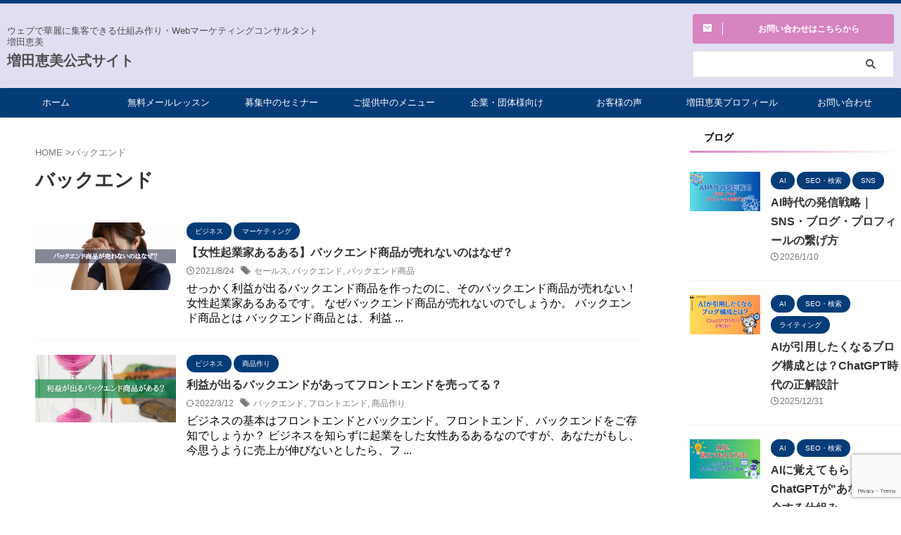

--- FILE ---
content_type: text/html; charset=UTF-8
request_url: https://masudamegumi.com/tag/%E3%83%90%E3%83%83%E3%82%AF%E3%82%A8%E3%83%B3%E3%83%89/
body_size: 87408
content:
<!DOCTYPE html> <!--[if lt IE 7]><html class="ie6" lang="ja"> <![endif]--> <!--[if IE 7]><html class="i7" lang="ja"> <![endif]--> <!--[if IE 8]><html class="ie" lang="ja"> <![endif]--> <!--[if gt IE 8]><!--><html lang="ja" class="s-navi-search-overlay "> <!--<![endif]--><head prefix="og: http://ogp.me/ns# fb: http://ogp.me/ns/fb# article: http://ogp.me/ns/article#"><meta charset="UTF-8" ><meta name="viewport" content="width=device-width,initial-scale=1.0,user-scalable=no,viewport-fit=cover"><meta name="format-detection" content="telephone=no" ><meta name="referrer" content="no-referrer-when-downgrade"/><meta name="robots" content="noindex,follow"><link rel="alternate" type="application/rss+xml" title="増田恵美公式サイト RSS Feed" href="https://masudamegumi.com/feed/" /><link rel="pingback" href="https://masudamegumi.com/xmlrpc.php" > <!--[if lt IE 9]> <script src="https://masudamegumi.com/wp-content/themes/affinger/js/html5shiv.js"></script> <![endif]--><meta name='robots' content='max-image-preview:large' /><title>バックエンド - 増田恵美公式サイト</title><link rel='dns-prefetch' href='//js.hs-scripts.com' /><link rel='dns-prefetch' href='//ajax.googleapis.com' /><link rel='dns-prefetch' href='//www.googletagmanager.com' /><style id='wp-img-auto-sizes-contain-inline-css' type='text/css'>img:is([sizes=auto i],[sizes^="auto," i]){contain-intrinsic-size:3000px 1500px}
/*# sourceURL=wp-img-auto-sizes-contain-inline-css */</style><style id='wp-block-library-inline-css' type='text/css'>:root{--wp-block-synced-color:#7a00df;--wp-block-synced-color--rgb:122,0,223;--wp-bound-block-color:var(--wp-block-synced-color);--wp-editor-canvas-background:#ddd;--wp-admin-theme-color:#007cba;--wp-admin-theme-color--rgb:0,124,186;--wp-admin-theme-color-darker-10:#006ba1;--wp-admin-theme-color-darker-10--rgb:0,107,160.5;--wp-admin-theme-color-darker-20:#005a87;--wp-admin-theme-color-darker-20--rgb:0,90,135;--wp-admin-border-width-focus:2px}@media (min-resolution:192dpi){:root{--wp-admin-border-width-focus:1.5px}}.wp-element-button{cursor:pointer}:root .has-very-light-gray-background-color{background-color:#eee}:root .has-very-dark-gray-background-color{background-color:#313131}:root .has-very-light-gray-color{color:#eee}:root .has-very-dark-gray-color{color:#313131}:root .has-vivid-green-cyan-to-vivid-cyan-blue-gradient-background{background:linear-gradient(135deg,#00d084,#0693e3)}:root .has-purple-crush-gradient-background{background:linear-gradient(135deg,#34e2e4,#4721fb 50%,#ab1dfe)}:root .has-hazy-dawn-gradient-background{background:linear-gradient(135deg,#faaca8,#dad0ec)}:root .has-subdued-olive-gradient-background{background:linear-gradient(135deg,#fafae1,#67a671)}:root .has-atomic-cream-gradient-background{background:linear-gradient(135deg,#fdd79a,#004a59)}:root .has-nightshade-gradient-background{background:linear-gradient(135deg,#330968,#31cdcf)}:root .has-midnight-gradient-background{background:linear-gradient(135deg,#020381,#2874fc)}:root{--wp--preset--font-size--normal:16px;--wp--preset--font-size--huge:42px}.has-regular-font-size{font-size:1em}.has-larger-font-size{font-size:2.625em}.has-normal-font-size{font-size:var(--wp--preset--font-size--normal)}.has-huge-font-size{font-size:var(--wp--preset--font-size--huge)}.has-text-align-center{text-align:center}.has-text-align-left{text-align:left}.has-text-align-right{text-align:right}.has-fit-text{white-space:nowrap!important}#end-resizable-editor-section{display:none}.aligncenter{clear:both}.items-justified-left{justify-content:flex-start}.items-justified-center{justify-content:center}.items-justified-right{justify-content:flex-end}.items-justified-space-between{justify-content:space-between}.screen-reader-text{border:0;clip-path:inset(50%);height:1px;margin:-1px;overflow:hidden;padding:0;position:absolute;width:1px;word-wrap:normal!important}.screen-reader-text:focus{background-color:#ddd;clip-path:none;color:#444;display:block;font-size:1em;height:auto;left:5px;line-height:normal;padding:15px 23px 14px;text-decoration:none;top:5px;width:auto;z-index:100000}html :where(.has-border-color){border-style:solid}html :where([style*=border-top-color]){border-top-style:solid}html :where([style*=border-right-color]){border-right-style:solid}html :where([style*=border-bottom-color]){border-bottom-style:solid}html :where([style*=border-left-color]){border-left-style:solid}html :where([style*=border-width]){border-style:solid}html :where([style*=border-top-width]){border-top-style:solid}html :where([style*=border-right-width]){border-right-style:solid}html :where([style*=border-bottom-width]){border-bottom-style:solid}html :where([style*=border-left-width]){border-left-style:solid}html :where(img[class*=wp-image-]){height:auto;max-width:100%}:where(figure){margin:0 0 1em}html :where(.is-position-sticky){--wp-admin--admin-bar--position-offset:var(--wp-admin--admin-bar--height,0px)}@media screen and (max-width:600px){html :where(.is-position-sticky){--wp-admin--admin-bar--position-offset:0px}}
/*# sourceURL=wp-block-library-inline-css */</style><style id='wp-block-heading-inline-css' type='text/css'>h1:where(.wp-block-heading).has-background,h2:where(.wp-block-heading).has-background,h3:where(.wp-block-heading).has-background,h4:where(.wp-block-heading).has-background,h5:where(.wp-block-heading).has-background,h6:where(.wp-block-heading).has-background{padding:1.25em 2.375em}h1.has-text-align-left[style*=writing-mode]:where([style*=vertical-lr]),h1.has-text-align-right[style*=writing-mode]:where([style*=vertical-rl]),h2.has-text-align-left[style*=writing-mode]:where([style*=vertical-lr]),h2.has-text-align-right[style*=writing-mode]:where([style*=vertical-rl]),h3.has-text-align-left[style*=writing-mode]:where([style*=vertical-lr]),h3.has-text-align-right[style*=writing-mode]:where([style*=vertical-rl]),h4.has-text-align-left[style*=writing-mode]:where([style*=vertical-lr]),h4.has-text-align-right[style*=writing-mode]:where([style*=vertical-rl]),h5.has-text-align-left[style*=writing-mode]:where([style*=vertical-lr]),h5.has-text-align-right[style*=writing-mode]:where([style*=vertical-rl]),h6.has-text-align-left[style*=writing-mode]:where([style*=vertical-lr]),h6.has-text-align-right[style*=writing-mode]:where([style*=vertical-rl]){rotate:180deg}
/*# sourceURL=https://masudamegumi.com/wp-includes/blocks/heading/style.min.css */</style><style id='wp-block-paragraph-inline-css' type='text/css'>.is-small-text{font-size:.875em}.is-regular-text{font-size:1em}.is-large-text{font-size:2.25em}.is-larger-text{font-size:3em}.has-drop-cap:not(:focus):first-letter{float:left;font-size:8.4em;font-style:normal;font-weight:100;line-height:.68;margin:.05em .1em 0 0;text-transform:uppercase}body.rtl .has-drop-cap:not(:focus):first-letter{float:none;margin-left:.1em}p.has-drop-cap.has-background{overflow:hidden}:root :where(p.has-background){padding:1.25em 2.375em}:where(p.has-text-color:not(.has-link-color)) a{color:inherit}p.has-text-align-left[style*="writing-mode:vertical-lr"],p.has-text-align-right[style*="writing-mode:vertical-rl"]{rotate:180deg}
/*# sourceURL=https://masudamegumi.com/wp-includes/blocks/paragraph/style.min.css */</style><style id='global-styles-inline-css' type='text/css'>:root{--wp--preset--aspect-ratio--square: 1;--wp--preset--aspect-ratio--4-3: 4/3;--wp--preset--aspect-ratio--3-4: 3/4;--wp--preset--aspect-ratio--3-2: 3/2;--wp--preset--aspect-ratio--2-3: 2/3;--wp--preset--aspect-ratio--16-9: 16/9;--wp--preset--aspect-ratio--9-16: 9/16;--wp--preset--color--black: #000000;--wp--preset--color--cyan-bluish-gray: #abb8c3;--wp--preset--color--white: #ffffff;--wp--preset--color--pale-pink: #f78da7;--wp--preset--color--vivid-red: #cf2e2e;--wp--preset--color--luminous-vivid-orange: #ff6900;--wp--preset--color--luminous-vivid-amber: #fcb900;--wp--preset--color--light-green-cyan: #eefaff;--wp--preset--color--vivid-green-cyan: #00d084;--wp--preset--color--pale-cyan-blue: #1DA1F2;--wp--preset--color--vivid-cyan-blue: #1877f2;--wp--preset--color--vivid-purple: #9b51e0;--wp--preset--color--soft-red: #e92f3d;--wp--preset--color--light-grayish-red: #fdf0f2;--wp--preset--color--vivid-yellow: #ffc107;--wp--preset--color--very-pale-yellow: #fffde7;--wp--preset--color--very-light-gray: #fafafa;--wp--preset--color--very-dark-gray: #313131;--wp--preset--color--original-color-a: #00B900;--wp--preset--color--original-color-b: #f4fff4;--wp--preset--color--original-color-c: #F3E5F5;--wp--preset--color--original-color-d: #9E9D24;--wp--preset--gradient--vivid-cyan-blue-to-vivid-purple: linear-gradient(135deg,rgb(6,147,227) 0%,rgb(155,81,224) 100%);--wp--preset--gradient--light-green-cyan-to-vivid-green-cyan: linear-gradient(135deg,rgb(122,220,180) 0%,rgb(0,208,130) 100%);--wp--preset--gradient--luminous-vivid-amber-to-luminous-vivid-orange: linear-gradient(135deg,rgb(252,185,0) 0%,rgb(255,105,0) 100%);--wp--preset--gradient--luminous-vivid-orange-to-vivid-red: linear-gradient(135deg,rgb(255,105,0) 0%,rgb(207,46,46) 100%);--wp--preset--gradient--very-light-gray-to-cyan-bluish-gray: linear-gradient(135deg,rgb(238,238,238) 0%,rgb(169,184,195) 100%);--wp--preset--gradient--cool-to-warm-spectrum: linear-gradient(135deg,rgb(74,234,220) 0%,rgb(151,120,209) 20%,rgb(207,42,186) 40%,rgb(238,44,130) 60%,rgb(251,105,98) 80%,rgb(254,248,76) 100%);--wp--preset--gradient--blush-light-purple: linear-gradient(135deg,rgb(255,206,236) 0%,rgb(152,150,240) 100%);--wp--preset--gradient--blush-bordeaux: linear-gradient(135deg,rgb(254,205,165) 0%,rgb(254,45,45) 50%,rgb(107,0,62) 100%);--wp--preset--gradient--luminous-dusk: linear-gradient(135deg,rgb(255,203,112) 0%,rgb(199,81,192) 50%,rgb(65,88,208) 100%);--wp--preset--gradient--pale-ocean: linear-gradient(135deg,rgb(255,245,203) 0%,rgb(182,227,212) 50%,rgb(51,167,181) 100%);--wp--preset--gradient--electric-grass: linear-gradient(135deg,rgb(202,248,128) 0%,rgb(113,206,126) 100%);--wp--preset--gradient--midnight: linear-gradient(135deg,rgb(2,3,129) 0%,rgb(40,116,252) 100%);--wp--preset--font-size--small: 0.9px;--wp--preset--font-size--medium: 20px;--wp--preset--font-size--large: 1.5px;--wp--preset--font-size--x-large: 42px;--wp--preset--font-size--st-regular: 1px;--wp--preset--font-size--huge: 3px;--wp--preset--spacing--20: 0.44rem;--wp--preset--spacing--30: 0.67rem;--wp--preset--spacing--40: 1rem;--wp--preset--spacing--50: 1.5rem;--wp--preset--spacing--60: 2.25rem;--wp--preset--spacing--70: 3.38rem;--wp--preset--spacing--80: 5.06rem;--wp--preset--shadow--natural: 6px 6px 9px rgba(0, 0, 0, 0.2);--wp--preset--shadow--deep: 12px 12px 50px rgba(0, 0, 0, 0.4);--wp--preset--shadow--sharp: 6px 6px 0px rgba(0, 0, 0, 0.2);--wp--preset--shadow--outlined: 6px 6px 0px -3px rgb(255, 255, 255), 6px 6px rgb(0, 0, 0);--wp--preset--shadow--crisp: 6px 6px 0px rgb(0, 0, 0);}:where(.is-layout-flex){gap: 0.5em;}:where(.is-layout-grid){gap: 0.5em;}body .is-layout-flex{display: flex;}.is-layout-flex{flex-wrap: wrap;align-items: center;}.is-layout-flex > :is(*, div){margin: 0;}body .is-layout-grid{display: grid;}.is-layout-grid > :is(*, div){margin: 0;}:where(.wp-block-columns.is-layout-flex){gap: 2em;}:where(.wp-block-columns.is-layout-grid){gap: 2em;}:where(.wp-block-post-template.is-layout-flex){gap: 1.25em;}:where(.wp-block-post-template.is-layout-grid){gap: 1.25em;}.has-black-color{color: var(--wp--preset--color--black) !important;}.has-cyan-bluish-gray-color{color: var(--wp--preset--color--cyan-bluish-gray) !important;}.has-white-color{color: var(--wp--preset--color--white) !important;}.has-pale-pink-color{color: var(--wp--preset--color--pale-pink) !important;}.has-vivid-red-color{color: var(--wp--preset--color--vivid-red) !important;}.has-luminous-vivid-orange-color{color: var(--wp--preset--color--luminous-vivid-orange) !important;}.has-luminous-vivid-amber-color{color: var(--wp--preset--color--luminous-vivid-amber) !important;}.has-light-green-cyan-color{color: var(--wp--preset--color--light-green-cyan) !important;}.has-vivid-green-cyan-color{color: var(--wp--preset--color--vivid-green-cyan) !important;}.has-pale-cyan-blue-color{color: var(--wp--preset--color--pale-cyan-blue) !important;}.has-vivid-cyan-blue-color{color: var(--wp--preset--color--vivid-cyan-blue) !important;}.has-vivid-purple-color{color: var(--wp--preset--color--vivid-purple) !important;}.has-black-background-color{background-color: var(--wp--preset--color--black) !important;}.has-cyan-bluish-gray-background-color{background-color: var(--wp--preset--color--cyan-bluish-gray) !important;}.has-white-background-color{background-color: var(--wp--preset--color--white) !important;}.has-pale-pink-background-color{background-color: var(--wp--preset--color--pale-pink) !important;}.has-vivid-red-background-color{background-color: var(--wp--preset--color--vivid-red) !important;}.has-luminous-vivid-orange-background-color{background-color: var(--wp--preset--color--luminous-vivid-orange) !important;}.has-luminous-vivid-amber-background-color{background-color: var(--wp--preset--color--luminous-vivid-amber) !important;}.has-light-green-cyan-background-color{background-color: var(--wp--preset--color--light-green-cyan) !important;}.has-vivid-green-cyan-background-color{background-color: var(--wp--preset--color--vivid-green-cyan) !important;}.has-pale-cyan-blue-background-color{background-color: var(--wp--preset--color--pale-cyan-blue) !important;}.has-vivid-cyan-blue-background-color{background-color: var(--wp--preset--color--vivid-cyan-blue) !important;}.has-vivid-purple-background-color{background-color: var(--wp--preset--color--vivid-purple) !important;}.has-black-border-color{border-color: var(--wp--preset--color--black) !important;}.has-cyan-bluish-gray-border-color{border-color: var(--wp--preset--color--cyan-bluish-gray) !important;}.has-white-border-color{border-color: var(--wp--preset--color--white) !important;}.has-pale-pink-border-color{border-color: var(--wp--preset--color--pale-pink) !important;}.has-vivid-red-border-color{border-color: var(--wp--preset--color--vivid-red) !important;}.has-luminous-vivid-orange-border-color{border-color: var(--wp--preset--color--luminous-vivid-orange) !important;}.has-luminous-vivid-amber-border-color{border-color: var(--wp--preset--color--luminous-vivid-amber) !important;}.has-light-green-cyan-border-color{border-color: var(--wp--preset--color--light-green-cyan) !important;}.has-vivid-green-cyan-border-color{border-color: var(--wp--preset--color--vivid-green-cyan) !important;}.has-pale-cyan-blue-border-color{border-color: var(--wp--preset--color--pale-cyan-blue) !important;}.has-vivid-cyan-blue-border-color{border-color: var(--wp--preset--color--vivid-cyan-blue) !important;}.has-vivid-purple-border-color{border-color: var(--wp--preset--color--vivid-purple) !important;}.has-vivid-cyan-blue-to-vivid-purple-gradient-background{background: var(--wp--preset--gradient--vivid-cyan-blue-to-vivid-purple) !important;}.has-light-green-cyan-to-vivid-green-cyan-gradient-background{background: var(--wp--preset--gradient--light-green-cyan-to-vivid-green-cyan) !important;}.has-luminous-vivid-amber-to-luminous-vivid-orange-gradient-background{background: var(--wp--preset--gradient--luminous-vivid-amber-to-luminous-vivid-orange) !important;}.has-luminous-vivid-orange-to-vivid-red-gradient-background{background: var(--wp--preset--gradient--luminous-vivid-orange-to-vivid-red) !important;}.has-very-light-gray-to-cyan-bluish-gray-gradient-background{background: var(--wp--preset--gradient--very-light-gray-to-cyan-bluish-gray) !important;}.has-cool-to-warm-spectrum-gradient-background{background: var(--wp--preset--gradient--cool-to-warm-spectrum) !important;}.has-blush-light-purple-gradient-background{background: var(--wp--preset--gradient--blush-light-purple) !important;}.has-blush-bordeaux-gradient-background{background: var(--wp--preset--gradient--blush-bordeaux) !important;}.has-luminous-dusk-gradient-background{background: var(--wp--preset--gradient--luminous-dusk) !important;}.has-pale-ocean-gradient-background{background: var(--wp--preset--gradient--pale-ocean) !important;}.has-electric-grass-gradient-background{background: var(--wp--preset--gradient--electric-grass) !important;}.has-midnight-gradient-background{background: var(--wp--preset--gradient--midnight) !important;}.has-small-font-size{font-size: var(--wp--preset--font-size--small) !important;}.has-medium-font-size{font-size: var(--wp--preset--font-size--medium) !important;}.has-large-font-size{font-size: var(--wp--preset--font-size--large) !important;}.has-x-large-font-size{font-size: var(--wp--preset--font-size--x-large) !important;}
/*# sourceURL=global-styles-inline-css */</style><style id='classic-theme-styles-inline-css' type='text/css'>/*! This file is auto-generated */
.wp-block-button__link{color:#fff;background-color:#32373c;border-radius:9999px;box-shadow:none;text-decoration:none;padding:calc(.667em + 2px) calc(1.333em + 2px);font-size:1.125em}.wp-block-file__button{background:#32373c;color:#fff;text-decoration:none}
/*# sourceURL=/wp-includes/css/classic-themes.min.css */</style><!-- <link rel='stylesheet' id='contact-form-7-css' href='https://masudamegumi.com/wp-content/cache/autoptimize/autoptimize_single_64ac31699f5326cb3c76122498b76f66.php?ver=6.1.4' type='text/css' media='all' /> --><!-- <link rel='stylesheet' id='pz-linkcard-css-css' href='//masudamegumi.com/wp-content/uploads/pz-linkcard/style/style.min.css?ver=2.5.8.2435' type='text/css' media='all' /> --><!-- <link rel='stylesheet' id='ez-toc-css' href='https://masudamegumi.com/wp-content/plugins/easy-table-of-contents/assets/css/screen.min.css?ver=2.0.80' type='text/css' media='all' /> -->
<link rel="stylesheet" type="text/css" href="//masudamegumi.com/wp-content/cache/wpfc-minified/e2xoossc/g1i8y.css" media="all"/><style id='ez-toc-inline-css' type='text/css'>div#ez-toc-container .ez-toc-title {font-size: 120%;}div#ez-toc-container .ez-toc-title {font-weight: 500;}div#ez-toc-container ul li , div#ez-toc-container ul li a {font-size: 95%;}div#ez-toc-container ul li , div#ez-toc-container ul li a {font-weight: 500;}div#ez-toc-container nav ul ul li {font-size: 90%;}div#ez-toc-container {background: #eceaf2;border: 1px solid #ddd;}div#ez-toc-container p.ez-toc-title , #ez-toc-container .ez_toc_custom_title_icon , #ez-toc-container .ez_toc_custom_toc_icon {color: #999;}div#ez-toc-container ul.ez-toc-list a {color: #428bca;}div#ez-toc-container ul.ez-toc-list a:hover {color: #2a6496;}div#ez-toc-container ul.ez-toc-list a:visited {color: #428bca;}.ez-toc-counter nav ul li a::before {color: ;}.ez-toc-box-title {font-weight: bold; margin-bottom: 10px; text-align: center; text-transform: uppercase; letter-spacing: 1px; color: #666; padding-bottom: 5px;position:absolute;top:-4%;left:5%;background-color: inherit;transition: top 0.3s ease;}.ez-toc-box-title.toc-closed {top:-25%;}
.ez-toc-container-direction {direction: ltr;}.ez-toc-counter ul {direction: ltr;counter-reset: item ;}.ez-toc-counter nav ul li a::before {content: counter(item, square) '  ';margin-right: .2em; counter-increment: item;flex-grow: 0;flex-shrink: 0;float: left; }.ez-toc-widget-direction {direction: ltr;}.ez-toc-widget-container ul {direction: ltr;counter-reset: item ;}.ez-toc-widget-container nav ul li a::before {content: counter(item, square) '  ';margin-right: .2em; counter-increment: item;flex-grow: 0;flex-shrink: 0;float: left; }
/*# sourceURL=ez-toc-inline-css */</style><!-- <link rel='stylesheet' id='normalize-css' href='https://masudamegumi.com/wp-content/cache/autoptimize/autoptimize_single_faeb8312e8b6a781d4656fb96f0e2fdb.php?ver=1.5.9' type='text/css' media='all' /> --><!-- <link rel='stylesheet' id='st_svg-css' href='https://masudamegumi.com/wp-content/cache/autoptimize/autoptimize_single_f366b4262b2bbaa5fd37ece6c15bc32b.php?ver=df76f7bc1572f153bb1496c6808b5036' type='text/css' media='all' /> --><!-- <link rel='stylesheet' id='slick-css' href='https://masudamegumi.com/wp-content/cache/autoptimize/autoptimize_single_f38b2db10e01b1572732a3191d538707.php?ver=1.8.0' type='text/css' media='all' /> --><!-- <link rel='stylesheet' id='slick-theme-css' href='https://masudamegumi.com/wp-content/cache/autoptimize/autoptimize_single_f9faba678c4d6dcfdde69e5b11b37a2e.php?ver=1.8.0' type='text/css' media='all' /> --><!-- <link rel='stylesheet' id='style-css' href='https://masudamegumi.com/wp-content/cache/autoptimize/autoptimize_single_6c9f16e20e881d8ce4aa3603c23d2d76.php?ver=df76f7bc1572f153bb1496c6808b5036' type='text/css' media='all' /> --><!-- <link rel='stylesheet' id='single-css' href='https://masudamegumi.com/wp-content/themes/affinger/st-rankcss.php' type='text/css' media='all' /> --><!-- <link rel='stylesheet' id='st-themecss-css' href='https://masudamegumi.com/wp-content/themes/affinger/st-themecss-loader.php?ver=df76f7bc1572f153bb1496c6808b5036' type='text/css' media='all' /> -->
<link rel="stylesheet" type="text/css" href="//masudamegumi.com/wp-content/cache/wpfc-minified/lppvvrtk/g1dk3.css" media="all"/> <script type="text/javascript" src="//ajax.googleapis.com/ajax/libs/jquery/1.11.3/jquery.min.js?ver=1.11.3" id="jquery-js"></script> <link rel="https://api.w.org/" href="https://masudamegumi.com/wp-json/" /><link rel="alternate" title="JSON" type="application/json" href="https://masudamegumi.com/wp-json/wp/v2/tags/339" /><link rel="shortcut icon" href="https://masudamegumi.com/wp-content/uploads/2018/11/c2fee7c2b31000f1f705313a5bc8521a-1-16x16.png" /><link rel="apple-touch-icon-precomposed" href="https://masudamegumi.com/wp-content/uploads/2022/06/IMG_0117-2-114x114.jpg" /><meta name="generator" content="Site Kit by Google 1.168.0" />  <script defer src="[data-uri]"></script> <meta name="google-site-verification" content="L3vc_s3oSMYm5PaRI5f8rn-nzlgjGItcvYdYqaAQCgA" /><meta name="google-adsense-platform-account" content="ca-host-pub-2644536267352236"><meta name="google-adsense-platform-domain" content="sitekit.withgoogle.com"> <style type="text/css" id="custom-background-css">body.custom-background { background-color: #ffffff; }</style> <script defer src="[data-uri]"></script> <style type="text/css" id="wp-custom-css">a {
text-decoration: none;
}</style><meta property="og:type" content="website"><meta property="og:title" content="増田恵美公式サイト"><meta property="og:url" content="https://masudamegumi.com"><meta property="og:description" content="ウェブで華麗に集客できる仕組み作り・Webマーケティングコンサルタント増田恵美"><meta property="og:site_name" content="増田恵美公式サイト"><meta property="og:image" content="https://masudamegumi.com/wp-content/themes/affinger/images/no-img.png"><meta name="twitter:card" content="summary_large_image"><meta name="twitter:site" content="@megumi_m0529"><meta name="twitter:title" content="増田恵美公式サイト"><meta name="twitter:description" content="ウェブで華麗に集客できる仕組み作り・Webマーケティングコンサルタント増田恵美"><meta name="twitter:image" content="https://masudamegumi.com/wp-content/themes/affinger/images/no-img.png">  <script defer src="[data-uri]"></script> <script defer src="[data-uri]"></script> <script defer src="[data-uri]"></script> <script defer src="[data-uri]"></script> <script defer src="[data-uri]"></script> <script defer src="[data-uri]"></script> </head><body data-rsssl=1 class="archive tag tag-339 custom-background wp-theme-affinger metaslider-plugin not-front-page" ><div id="st-ami"><div id="wrapper" class=""><div id="wrapper-in"><header id=""><div id="header-full"><div id="headbox-bg"><div id="headbox"><nav id="s-navi" class="pcnone" data-st-nav data-st-nav-type="normal"><dl class="acordion is-active" data-st-nav-primary><dt class="trigger"><p class="acordion_button"><span class="op op-menu has-text"><i class="st-fa st-svg-menu"></i></span></p><div id="st-mobile-logo"></div></dt><dd class="acordion_tree"><div class="acordion_tree_content"><div class="menu-%e3%83%a1%e3%83%8b%e3%83%a5%e3%83%bc-container"><ul id="menu-%e3%83%a1%e3%83%8b%e3%83%a5%e3%83%bc" class="menu"><li id="menu-item-3130" class="menu-item menu-item-type-custom menu-item-object-custom menu-item-home menu-item-3130"><a href="https://masudamegumi.com"><span class="menu-item-label">ホーム</span></a></li><li id="menu-item-2971" class="menu-item menu-item-type-custom menu-item-object-custom menu-item-2971"><a href="https://utg.masudamegumi.biz/p/7steplesson?ftid=U7tt2v2fzUgt"><span class="menu-item-label">無料メールレッスン</span></a></li><li id="menu-item-3103" class="menu-item menu-item-type-post_type menu-item-object-page menu-item-has-children menu-item-3103"><a href="https://masudamegumi.com/seminar-2/"><span class="menu-item-label">募集中のセミナー</span></a><ul class="sub-menu"><li id="menu-item-23912" class="menu-item menu-item-type-custom menu-item-object-custom menu-item-23912"><a href="https://masudamegumi.com/seminar-2/"><span class="menu-item-label">現在募集中のセミナー</span></a></li><li id="menu-item-12161" class="menu-item menu-item-type-post_type menu-item-object-page menu-item-12161"><a href="https://masudamegumi.com/seminar/"><span class="menu-item-label">2015年～2021年のセミナー実績</span></a></li></ul></li><li id="menu-item-5180" class="menu-item menu-item-type-post_type menu-item-object-page menu-item-has-children menu-item-5180"><a href="https://masudamegumi.com/menu/"><span class="menu-item-label">ご提供中のメニュー</span></a><ul class="sub-menu"><li id="menu-item-23913" class="menu-item menu-item-type-custom menu-item-object-custom menu-item-23913"><a href="https://masudamegumi.com/menu/"><span class="menu-item-label">ご提供中のメニュー一覧</span></a></li><li id="menu-item-12111" class="menu-item menu-item-type-post_type menu-item-object-page menu-item-12111"><a href="https://masudamegumi.com/menu/%e5%a2%97%e7%94%b0%e6%81%b5%e7%be%8e%e3%81%ae%e8%8f%af%e9%ba%97%e3%81%ab%e9%9b%86%e5%ae%a2%e3%82%b3%e3%83%b3%e3%82%b5%e3%83%ab%e3%83%86%e3%82%a3%e3%83%b3%e3%82%b0/"><span class="menu-item-label">個人事業向け継続コンサル</span></a></li><li id="menu-item-26323" class="menu-item menu-item-type-post_type menu-item-object-page menu-item-26323"><a href="https://masudamegumi.com/menu/business-course/"><span class="menu-item-label">ビジネス実践講座</span></a></li><li id="menu-item-12114" class="menu-item menu-item-type-post_type menu-item-object-page menu-item-12114"><a href="https://masudamegumi.com/menu/instructor-nurturing/"><span class="menu-item-label">講師育成プログラム</span></a></li></ul></li><li id="menu-item-25077" class="menu-item menu-item-type-post_type menu-item-object-page menu-item-25077"><a href="https://masudamegumi.com/for-companies/"><span class="menu-item-label">企業・団体様向け</span></a></li><li id="menu-item-30510" class="menu-item menu-item-type-post_type menu-item-object-page menu-item-30510"><a href="https://masudamegumi.com/customervoice-2/"><span class="menu-item-label">お客様の声</span></a></li><li id="menu-item-3081" class="menu-item menu-item-type-post_type menu-item-object-page menu-item-3081"><a href="https://masudamegumi.com/profile/"><span class="menu-item-label">増田恵美プロフィール</span></a></li><li id="menu-item-2974" class="menu-item menu-item-type-post_type menu-item-object-page menu-item-2974"><a href="https://masudamegumi.com/contact/"><span class="menu-item-label">お問い合わせ</span></a></li></ul></div><div class="clear"></div></div></dd></dl></nav><div id="header-l"><div id="st-text-logo"><p class="descr sitenametop"> ウェブで華麗に集客できる仕組み作り・Webマーケティングコンサルタント増田恵美</p><p class="sitename"><a href="https://masudamegumi.com/"> 増田恵美公式サイト </a></p></div></div><div id="header-r" class="smanone"><div id="form_widget-2" class="headbox widget_form_widget"><a class="st-formbtnlink" href="https://masudamegumi.com/contact/"><div class="st-formbtn"><div class="st-originalbtn-l"><span class="btnwebfont"><i class="st-fa st-svg-envelope" aria-hidden="true"></i></span></div><div class="st-originalbtn-r"><span class="originalbtn-bold">お問い合わせはこちらから</span></div></div> </a></div><div id="text-7" class="headbox widget_text"><div class="textwidget"></div></div><div id="search-4" class="headbox widget_search"><div id="search" class="search-custom-d"><form method="get" id="searchform" action="https://masudamegumi.com/"> <label class="hidden" for="s"> </label> <input type="text" placeholder="" value="" name="s" id="s" /> <input type="submit" value="&#xf002;" class="st-fa" id="searchsubmit" /></form></div></div></div></div></div><div id="gazou-wide"><div id="st-menubox"><div id="st-menuwide"><nav class="smanone clearfix"><ul id="menu-%e3%83%a1%e3%83%8b%e3%83%a5%e3%83%bc-1" class="menu"><li class="menu-item menu-item-type-custom menu-item-object-custom menu-item-home menu-item-3130"><a href="https://masudamegumi.com">ホーム</a></li><li class="menu-item menu-item-type-custom menu-item-object-custom menu-item-2971"><a href="https://utg.masudamegumi.biz/p/7steplesson?ftid=U7tt2v2fzUgt">無料メールレッスン</a></li><li class="menu-item menu-item-type-post_type menu-item-object-page menu-item-has-children menu-item-3103"><a href="https://masudamegumi.com/seminar-2/">募集中のセミナー</a><ul class="sub-menu"><li class="menu-item menu-item-type-custom menu-item-object-custom menu-item-23912"><a href="https://masudamegumi.com/seminar-2/">現在募集中のセミナー</a></li><li class="menu-item menu-item-type-post_type menu-item-object-page menu-item-12161"><a href="https://masudamegumi.com/seminar/">2015年～2021年のセミナー実績</a></li></ul></li><li class="menu-item menu-item-type-post_type menu-item-object-page menu-item-has-children menu-item-5180"><a href="https://masudamegumi.com/menu/">ご提供中のメニュー</a><ul class="sub-menu"><li class="menu-item menu-item-type-custom menu-item-object-custom menu-item-23913"><a href="https://masudamegumi.com/menu/">ご提供中のメニュー一覧</a></li><li class="menu-item menu-item-type-post_type menu-item-object-page menu-item-12111"><a href="https://masudamegumi.com/menu/%e5%a2%97%e7%94%b0%e6%81%b5%e7%be%8e%e3%81%ae%e8%8f%af%e9%ba%97%e3%81%ab%e9%9b%86%e5%ae%a2%e3%82%b3%e3%83%b3%e3%82%b5%e3%83%ab%e3%83%86%e3%82%a3%e3%83%b3%e3%82%b0/">個人事業向け継続コンサル</a></li><li class="menu-item menu-item-type-post_type menu-item-object-page menu-item-26323"><a href="https://masudamegumi.com/menu/business-course/">ビジネス実践講座</a></li><li class="menu-item menu-item-type-post_type menu-item-object-page menu-item-12114"><a href="https://masudamegumi.com/menu/instructor-nurturing/">講師育成プログラム</a></li></ul></li><li class="menu-item menu-item-type-post_type menu-item-object-page menu-item-25077"><a href="https://masudamegumi.com/for-companies/">企業・団体様向け</a></li><li class="menu-item menu-item-type-post_type menu-item-object-page menu-item-30510"><a href="https://masudamegumi.com/customervoice-2/">お客様の声</a></li><li class="menu-item menu-item-type-post_type menu-item-object-page menu-item-3081"><a href="https://masudamegumi.com/profile/">増田恵美プロフィール</a></li><li class="menu-item menu-item-type-post_type menu-item-object-page menu-item-2974"><a href="https://masudamegumi.com/contact/">お問い合わせ</a></li></ul></nav></div></div><div id="st-headerbox"><div id="st-header"></div></div></div></div></header><div id="content-w"><div id="content" class="clearfix"><div id="contentInner"><main ><article><div id="breadcrumb"><ol><li><a href="https://masudamegumi.com"><span>HOME</span></a> ></li><li>バックエンド</li></ol></div><div class="post"><h1 class="entry-title"> バックエンド</h1></div><aside><div class="kanren "><dl class="clearfix"><dt><a href="https://masudamegumi.com/backendsales/"> <img width="1350" height="650" src="https://masudamegumi.com/wp-content/uploads/2021/08/03fb9612a1cbb5fc23adcc29725bace2.png" class="attachment-full size-full wp-post-image" alt="バックエンドが売れない理由" decoding="async" fetchpriority="high" srcset="https://masudamegumi.com/wp-content/uploads/2021/08/03fb9612a1cbb5fc23adcc29725bace2.png 1350w, https://masudamegumi.com/wp-content/uploads/2021/08/03fb9612a1cbb5fc23adcc29725bace2-300x144.png 300w, https://masudamegumi.com/wp-content/uploads/2021/08/03fb9612a1cbb5fc23adcc29725bace2-1024x493.png 1024w, https://masudamegumi.com/wp-content/uploads/2021/08/03fb9612a1cbb5fc23adcc29725bace2-768x370.png 768w, https://masudamegumi.com/wp-content/uploads/2021/08/03fb9612a1cbb5fc23adcc29725bace2-728x351.png 728w" sizes="(max-width: 1350px) 100vw, 1350px" /> </a></dt><dd><p class="st-catgroup itiran-category"> <a href="https://masudamegumi.com/category/%e3%83%93%e3%82%b8%e3%83%8d%e3%82%b9/" title="View all posts in ビジネス" rel="category tag"><span class="catname st-catid53">ビジネス</span></a> <a href="https://masudamegumi.com/category/%e3%83%9e%e3%83%bc%e3%82%b1%e3%83%86%e3%82%a3%e3%83%b3%e3%82%b0/" title="View all posts in マーケティング" rel="category tag"><span class="catname st-catid45">マーケティング</span></a></p><h3><a href="https://masudamegumi.com/backendsales/"> 【女性起業家あるある】バックエンド商品が売れないのはなぜ？ </a></h3><div class="blog_info"><p> <i class="st-fa st-svg-clock-o"></i>2021/8/24										&nbsp;<span class="pcone"> <i class="st-fa st-svg-tags"></i>&nbsp;<a href="https://masudamegumi.com/tag/%e3%82%bb%e3%83%bc%e3%83%ab%e3%82%b9/" rel="tag">セールス</a>, <a href="https://masudamegumi.com/tag/%e3%83%90%e3%83%83%e3%82%af%e3%82%a8%e3%83%b3%e3%83%89/" rel="tag">バックエンド</a>, <a href="https://masudamegumi.com/tag/%e3%83%90%e3%83%83%e3%82%af%e3%82%a8%e3%83%b3%e3%83%89%e5%95%86%e5%93%81/" rel="tag">バックエンド商品</a> </span></p></div><div class="st-excerpt smanone"> せっかく利益が出るバックエンド商品を作ったのに、そのバックエンド商品が売れない！女性起業家あるあるです。 なぜバックエンド商品が売れないのでしょうか。 バックエンド商品とは バックエンド商品とは、利益 ...</div></dd></dl><dl class="clearfix"><dt><a href="https://masudamegumi.com/frontend-backend/"> <img width="1350" height="650" src="https://masudamegumi.com/wp-content/uploads/2021/07/7d176be5d92c5f5160e529ae596b0e8b.png" class="attachment-full size-full wp-post-image" alt="" decoding="async" srcset="https://masudamegumi.com/wp-content/uploads/2021/07/7d176be5d92c5f5160e529ae596b0e8b.png 1350w, https://masudamegumi.com/wp-content/uploads/2021/07/7d176be5d92c5f5160e529ae596b0e8b-300x144.png 300w, https://masudamegumi.com/wp-content/uploads/2021/07/7d176be5d92c5f5160e529ae596b0e8b-1024x493.png 1024w, https://masudamegumi.com/wp-content/uploads/2021/07/7d176be5d92c5f5160e529ae596b0e8b-768x370.png 768w, https://masudamegumi.com/wp-content/uploads/2021/07/7d176be5d92c5f5160e529ae596b0e8b-728x351.png 728w" sizes="(max-width: 1350px) 100vw, 1350px" /> </a></dt><dd><p class="st-catgroup itiran-category"> <a href="https://masudamegumi.com/category/%e3%83%93%e3%82%b8%e3%83%8d%e3%82%b9/" title="View all posts in ビジネス" rel="category tag"><span class="catname st-catid53">ビジネス</span></a> <a href="https://masudamegumi.com/category/%e3%83%9e%e3%83%bc%e3%82%b1%e3%83%86%e3%82%a3%e3%83%b3%e3%82%b0/%e5%95%86%e5%93%81%e4%bd%9c%e3%82%8a/" title="View all posts in 商品作り" rel="category tag"><span class="catname st-catid44">商品作り</span></a></p><h3><a href="https://masudamegumi.com/frontend-backend/"> 利益が出るバックエンドがあってフロントエンドを売ってる？ </a></h3><div class="blog_info"><p> <i class="st-fa st-svg-refresh"></i>2022/3/12										&nbsp;<span class="pcone"> <i class="st-fa st-svg-tags"></i>&nbsp;<a href="https://masudamegumi.com/tag/%e3%83%90%e3%83%83%e3%82%af%e3%82%a8%e3%83%b3%e3%83%89/" rel="tag">バックエンド</a>, <a href="https://masudamegumi.com/tag/%e3%83%95%e3%83%ad%e3%83%b3%e3%83%88%e3%82%a8%e3%83%b3%e3%83%89/" rel="tag">フロントエンド</a>, <a href="https://masudamegumi.com/tag/%e5%95%86%e5%93%81%e4%bd%9c%e3%82%8a/" rel="tag">商品作り</a> </span></p></div><div class="st-excerpt smanone"> ビジネスの基本はフロントエンドとバックエンド。フロントエンド、バックエンドをご存知でしょうか？ ビジネスを知らずに起業をした女性あるあるなのですが、あなたがもし、今思うように売上が伸びないとしたら、フ ...</div></dd></dl></div><div class="st-pagelink"><div class="st-pagelink-in"></div></div></aside></article></main></div><div id="side"><aside><h4 class="menu_underh2">ブログ</h4><div class="kanren "><dl class="clearfix"><dt><a href="https://masudamegumi.com/ai-hasshin-model/"> <img width="1200" height="675" src="https://masudamegumi.com/wp-content/uploads/2026/01/3c298429e45085c65d3597af3d71cc71.png" class="attachment-full size-full wp-post-image" alt="" decoding="async" srcset="https://masudamegumi.com/wp-content/uploads/2026/01/3c298429e45085c65d3597af3d71cc71.png 1200w, https://masudamegumi.com/wp-content/uploads/2026/01/3c298429e45085c65d3597af3d71cc71-300x169.png 300w, https://masudamegumi.com/wp-content/uploads/2026/01/3c298429e45085c65d3597af3d71cc71-1024x576.png 1024w, https://masudamegumi.com/wp-content/uploads/2026/01/3c298429e45085c65d3597af3d71cc71-768x432.png 768w" sizes="(max-width: 1200px) 100vw, 1200px" /> </a></dt><dd><p class="st-catgroup itiran-category"> <a href="https://masudamegumi.com/category/ai/" title="View all posts in AI" rel="category tag"><span class="catname st-catid420">AI</span></a> <a href="https://masudamegumi.com/category/%e6%a4%9c%e7%b4%a2/" title="View all posts in SEO・検索" rel="category tag"><span class="catname st-catid22">SEO・検索</span></a> <a href="https://masudamegumi.com/category/sns/" title="View all posts in SNS" rel="category tag"><span class="catname st-catid409">SNS</span></a></p><h5 class="kanren-t"><a href="https://masudamegumi.com/ai-hasshin-model/">AI時代の発信戦略｜SNS・ブログ・プロフィールの繋げ方</a></h5><div class="blog_info"><p> <i class="st-fa st-svg-clock-o"></i>2026/1/10</p></div></dd></dl><dl class="clearfix"><dt><a href="https://masudamegumi.com/ai-citable-blog-structure/"> <img width="1200" height="675" src="https://masudamegumi.com/wp-content/uploads/2025/12/91d0e2568f55c847d2e888f5685a0bdd.png" class="attachment-full size-full wp-post-image" alt="AIが引用したくなるブログ構成とは？ChatGPT時代の正解設計" decoding="async" srcset="https://masudamegumi.com/wp-content/uploads/2025/12/91d0e2568f55c847d2e888f5685a0bdd.png 1200w, https://masudamegumi.com/wp-content/uploads/2025/12/91d0e2568f55c847d2e888f5685a0bdd-300x169.png 300w, https://masudamegumi.com/wp-content/uploads/2025/12/91d0e2568f55c847d2e888f5685a0bdd-1024x576.png 1024w, https://masudamegumi.com/wp-content/uploads/2025/12/91d0e2568f55c847d2e888f5685a0bdd-768x432.png 768w" sizes="(max-width: 1200px) 100vw, 1200px" /> </a></dt><dd><p class="st-catgroup itiran-category"> <a href="https://masudamegumi.com/category/ai/" title="View all posts in AI" rel="category tag"><span class="catname st-catid420">AI</span></a> <a href="https://masudamegumi.com/category/%e6%a4%9c%e7%b4%a2/" title="View all posts in SEO・検索" rel="category tag"><span class="catname st-catid22">SEO・検索</span></a> <a href="https://masudamegumi.com/category/%e3%83%96%e3%83%ad%e3%82%b0%e9%96%a2%e4%bf%82/%e3%83%a9%e3%82%a4%e3%83%86%e3%82%a3%e3%83%b3%e3%82%b0/" title="View all posts in ライティング" rel="category tag"><span class="catname st-catid42">ライティング</span></a></p><h5 class="kanren-t"><a href="https://masudamegumi.com/ai-citable-blog-structure/">AIが引用したくなるブログ構成とは？ChatGPT時代の正解設計</a></h5><div class="blog_info"><p> <i class="st-fa st-svg-clock-o"></i>2025/12/31</p></div></dd></dl><dl class="clearfix"><dt><a href="https://masudamegumi.com/ai-recognition-design/"> <img width="1200" height="675" src="https://masudamegumi.com/wp-content/uploads/2025/12/6732e1dcef7bf85aea79eebe031a7524.png" class="attachment-full size-full wp-post-image" alt="AIに覚えてもらう方法。ChatGPTがあなたを紹介する仕組み" decoding="async" srcset="https://masudamegumi.com/wp-content/uploads/2025/12/6732e1dcef7bf85aea79eebe031a7524.png 1200w, https://masudamegumi.com/wp-content/uploads/2025/12/6732e1dcef7bf85aea79eebe031a7524-300x169.png 300w, https://masudamegumi.com/wp-content/uploads/2025/12/6732e1dcef7bf85aea79eebe031a7524-1024x576.png 1024w, https://masudamegumi.com/wp-content/uploads/2025/12/6732e1dcef7bf85aea79eebe031a7524-768x432.png 768w" sizes="(max-width: 1200px) 100vw, 1200px" /> </a></dt><dd><p class="st-catgroup itiran-category"> <a href="https://masudamegumi.com/category/ai/" title="View all posts in AI" rel="category tag"><span class="catname st-catid420">AI</span></a> <a href="https://masudamegumi.com/category/%e6%a4%9c%e7%b4%a2/" title="View all posts in SEO・検索" rel="category tag"><span class="catname st-catid22">SEO・検索</span></a></p><h5 class="kanren-t"><a href="https://masudamegumi.com/ai-recognition-design/">AIに覚えてもらう方法｜ChatGPTが"あなた"を紹介する仕組み</a></h5><div class="blog_info"><p> <i class="st-fa st-svg-refresh"></i>2025/12/31</p></div></dd></dl><dl class="clearfix"><dt><a href="https://masudamegumi.com/fear-of-high-ticket-pricing/"> <img width="1200" height="675" src="https://masudamegumi.com/wp-content/uploads/2025/12/14c1ce278180c01a2c75b3c954e08d43.png" class="attachment-full size-full wp-post-image" alt="高額商品を売る不安はどこからくる？不安の正体と乗り越え方" decoding="async" srcset="https://masudamegumi.com/wp-content/uploads/2025/12/14c1ce278180c01a2c75b3c954e08d43.png 1200w, https://masudamegumi.com/wp-content/uploads/2025/12/14c1ce278180c01a2c75b3c954e08d43-300x169.png 300w, https://masudamegumi.com/wp-content/uploads/2025/12/14c1ce278180c01a2c75b3c954e08d43-1024x576.png 1024w, https://masudamegumi.com/wp-content/uploads/2025/12/14c1ce278180c01a2c75b3c954e08d43-768x432.png 768w" sizes="(max-width: 1200px) 100vw, 1200px" /> </a></dt><dd><p class="st-catgroup itiran-category"> <a href="https://masudamegumi.com/category/%e3%83%93%e3%82%b8%e3%83%8d%e3%82%b9/%e3%83%9e%e3%82%a4%e3%83%b3%e3%83%89/" title="View all posts in マインド" rel="category tag"><span class="catname st-catid19">マインド</span></a> <a href="https://masudamegumi.com/category/%e3%83%9e%e3%83%bc%e3%82%b1%e3%83%86%e3%82%a3%e3%83%b3%e3%82%b0/%e5%95%86%e5%93%81%e4%bd%9c%e3%82%8a/" title="View all posts in 商品作り" rel="category tag"><span class="catname st-catid44">商品作り</span></a></p><h5 class="kanren-t"><a href="https://masudamegumi.com/fear-of-high-ticket-pricing/">「高いと売れない」…高額商品を売る不安はどこから来る?不安の正体と乗り越え方</a></h5><div class="blog_info"><p> <i class="st-fa st-svg-clock-o"></i>2025/12/10</p></div></dd></dl><dl class="clearfix"><dt><a href="https://masudamegumi.com/freelance-vs-entrepreneur/"> <img width="1200" height="675" src="https://masudamegumi.com/wp-content/uploads/2025/11/75724b1aa56d41ddcd48e4a6c8b77df5.jpg" class="attachment-full size-full wp-post-image" alt="フリーランスと起業の違い" decoding="async" srcset="https://masudamegumi.com/wp-content/uploads/2025/11/75724b1aa56d41ddcd48e4a6c8b77df5.jpg 1200w, https://masudamegumi.com/wp-content/uploads/2025/11/75724b1aa56d41ddcd48e4a6c8b77df5-300x169.jpg 300w, https://masudamegumi.com/wp-content/uploads/2025/11/75724b1aa56d41ddcd48e4a6c8b77df5-1024x576.jpg 1024w, https://masudamegumi.com/wp-content/uploads/2025/11/75724b1aa56d41ddcd48e4a6c8b77df5-768x432.jpg 768w" sizes="(max-width: 1200px) 100vw, 1200px" /> </a></dt><dd><p class="st-catgroup itiran-category"> <a href="https://masudamegumi.com/category/%e3%83%93%e3%82%b8%e3%83%8d%e3%82%b9/" title="View all posts in ビジネス" rel="category tag"><span class="catname st-catid53">ビジネス</span></a> <a href="https://masudamegumi.com/category/%e3%83%93%e3%82%b8%e3%83%8d%e3%82%b9/%e8%b5%b7%e6%a5%ad/" title="View all posts in 起業" rel="category tag"><span class="catname st-catid336">起業</span></a></p><h5 class="kanren-t"><a href="https://masudamegumi.com/freelance-vs-entrepreneur/">フリーランスと起業の違い｜依頼されて働くか、自分の価値で仕事をつくるか</a></h5><div class="blog_info"><p> <i class="st-fa st-svg-clock-o"></i>2025/11/23</p></div></dd></dl></div><div id="mybox"><div id="categories-3" class="ad widget_categories"><p class="st-widgets-title"><span>カテゴリー</span></p><form action="https://masudamegumi.com" method="get"><label class="screen-reader-text" for="cat">カテゴリー</label><select  name='cat' id='cat' class='postform'><option value='-1'>カテゴリーを選択</option><option class="level-0" value="420">AI</option><option class="level-0" value="56">Google</option><option class="level-0" value="360">note</option><option class="level-0" value="22">SEO・検索</option><option class="level-0" value="409">SNS</option><option class="level-0" value="404">SNS広告</option><option class="level-0" value="15">YouTube</option><option class="level-0" value="265">Zoom</option><option class="level-0" value="3">アメブロ</option><option class="level-0" value="316">インスタグラム</option><option class="level-0" value="373">お知らせ</option><option class="level-0" value="29">コンサルティング</option><option class="level-0" value="17">スマホアプリ</option><option class="level-0" value="46">ソーシャルメディア</option><option class="level-0" value="315">ツイッター</option><option class="level-0" value="5">パソコン小技</option><option class="level-0" value="53">ビジネス</option><option class="level-0" value="50">ビジネスマナー</option><option class="level-0" value="322">フェイスブック</option><option class="level-0" value="286">ブランディング</option><option class="level-0" value="43">ブランディング</option><option class="level-0" value="49">ブレインカウンセラー</option><option class="level-0" value="54">ブログ関係</option><option class="level-0" value="38">ペルソナ設定、ターゲット設定</option><option class="level-0" value="23">ホームページ</option><option class="level-0" value="412">ポジショニング</option><option class="level-0" value="45">マーケティング</option><option class="level-0" value="19">マインド</option><option class="level-0" value="48">メルマガ</option><option class="level-0" value="42">ライティング</option><option class="level-0" value="34">ワードプレス</option><option class="level-0" value="65">価格設定</option><option class="level-0" value="44">商品作り</option><option class="level-0" value="255">増田恵美</option><option class="level-0" value="367">情報</option><option class="level-0" value="1">未分類</option><option class="level-0" value="384">法人化</option><option class="level-0" value="52">法律・知識</option><option class="level-0" value="382">社会問題</option><option class="level-0" value="9">講座、セミナー、ランチ会などイベント</option><option class="level-0" value="336">起業</option><option class="level-0" value="379">開催報告</option><option class="level-0" value="16">集客</option><option class="level-0" value="55">音声配信</option> </select></form><script defer src="[data-uri]"></script> </div><div id="archives-3" class="ad widget_archive"><p class="st-widgets-title"><span>アーカイブ</span></p> <label class="screen-reader-text" for="archives-dropdown-3">アーカイブ</label> <select id="archives-dropdown-3" name="archive-dropdown"><option value="">月を選択</option><option value='https://masudamegumi.com/2026/01/'> 2026年1月</option><option value='https://masudamegumi.com/2025/12/'> 2025年12月</option><option value='https://masudamegumi.com/2025/11/'> 2025年11月</option><option value='https://masudamegumi.com/2025/10/'> 2025年10月</option><option value='https://masudamegumi.com/2025/09/'> 2025年9月</option><option value='https://masudamegumi.com/2025/08/'> 2025年8月</option><option value='https://masudamegumi.com/2025/07/'> 2025年7月</option><option value='https://masudamegumi.com/2025/05/'> 2025年5月</option><option value='https://masudamegumi.com/2025/04/'> 2025年4月</option><option value='https://masudamegumi.com/2025/02/'> 2025年2月</option><option value='https://masudamegumi.com/2025/01/'> 2025年1月</option><option value='https://masudamegumi.com/2024/12/'> 2024年12月</option><option value='https://masudamegumi.com/2024/11/'> 2024年11月</option><option value='https://masudamegumi.com/2024/10/'> 2024年10月</option><option value='https://masudamegumi.com/2024/09/'> 2024年9月</option><option value='https://masudamegumi.com/2024/08/'> 2024年8月</option><option value='https://masudamegumi.com/2024/07/'> 2024年7月</option><option value='https://masudamegumi.com/2024/06/'> 2024年6月</option><option value='https://masudamegumi.com/2024/05/'> 2024年5月</option><option value='https://masudamegumi.com/2024/04/'> 2024年4月</option><option value='https://masudamegumi.com/2024/02/'> 2024年2月</option><option value='https://masudamegumi.com/2024/01/'> 2024年1月</option><option value='https://masudamegumi.com/2023/12/'> 2023年12月</option><option value='https://masudamegumi.com/2023/10/'> 2023年10月</option><option value='https://masudamegumi.com/2023/09/'> 2023年9月</option><option value='https://masudamegumi.com/2023/08/'> 2023年8月</option><option value='https://masudamegumi.com/2023/07/'> 2023年7月</option><option value='https://masudamegumi.com/2023/06/'> 2023年6月</option><option value='https://masudamegumi.com/2023/05/'> 2023年5月</option><option value='https://masudamegumi.com/2023/04/'> 2023年4月</option><option value='https://masudamegumi.com/2023/03/'> 2023年3月</option><option value='https://masudamegumi.com/2023/02/'> 2023年2月</option><option value='https://masudamegumi.com/2023/01/'> 2023年1月</option><option value='https://masudamegumi.com/2022/12/'> 2022年12月</option><option value='https://masudamegumi.com/2022/11/'> 2022年11月</option><option value='https://masudamegumi.com/2022/10/'> 2022年10月</option><option value='https://masudamegumi.com/2022/09/'> 2022年9月</option><option value='https://masudamegumi.com/2022/08/'> 2022年8月</option><option value='https://masudamegumi.com/2022/07/'> 2022年7月</option><option value='https://masudamegumi.com/2022/06/'> 2022年6月</option><option value='https://masudamegumi.com/2022/05/'> 2022年5月</option><option value='https://masudamegumi.com/2022/04/'> 2022年4月</option><option value='https://masudamegumi.com/2022/03/'> 2022年3月</option><option value='https://masudamegumi.com/2022/02/'> 2022年2月</option><option value='https://masudamegumi.com/2022/01/'> 2022年1月</option><option value='https://masudamegumi.com/2021/12/'> 2021年12月</option><option value='https://masudamegumi.com/2021/11/'> 2021年11月</option><option value='https://masudamegumi.com/2021/10/'> 2021年10月</option><option value='https://masudamegumi.com/2021/09/'> 2021年9月</option><option value='https://masudamegumi.com/2021/08/'> 2021年8月</option><option value='https://masudamegumi.com/2021/07/'> 2021年7月</option><option value='https://masudamegumi.com/2021/06/'> 2021年6月</option><option value='https://masudamegumi.com/2021/05/'> 2021年5月</option><option value='https://masudamegumi.com/2021/04/'> 2021年4月</option><option value='https://masudamegumi.com/2021/03/'> 2021年3月</option><option value='https://masudamegumi.com/2021/02/'> 2021年2月</option><option value='https://masudamegumi.com/2021/01/'> 2021年1月</option><option value='https://masudamegumi.com/2020/12/'> 2020年12月</option><option value='https://masudamegumi.com/2020/11/'> 2020年11月</option><option value='https://masudamegumi.com/2020/10/'> 2020年10月</option><option value='https://masudamegumi.com/2020/09/'> 2020年9月</option><option value='https://masudamegumi.com/2020/08/'> 2020年8月</option><option value='https://masudamegumi.com/2020/07/'> 2020年7月</option><option value='https://masudamegumi.com/2020/06/'> 2020年6月</option><option value='https://masudamegumi.com/2020/05/'> 2020年5月</option><option value='https://masudamegumi.com/2020/04/'> 2020年4月</option><option value='https://masudamegumi.com/2020/03/'> 2020年3月</option><option value='https://masudamegumi.com/2020/02/'> 2020年2月</option><option value='https://masudamegumi.com/2020/01/'> 2020年1月</option><option value='https://masudamegumi.com/2019/12/'> 2019年12月</option><option value='https://masudamegumi.com/2019/11/'> 2019年11月</option><option value='https://masudamegumi.com/2019/10/'> 2019年10月</option><option value='https://masudamegumi.com/2019/08/'> 2019年8月</option><option value='https://masudamegumi.com/2019/07/'> 2019年7月</option><option value='https://masudamegumi.com/2019/05/'> 2019年5月</option><option value='https://masudamegumi.com/2019/04/'> 2019年4月</option><option value='https://masudamegumi.com/2019/03/'> 2019年3月</option><option value='https://masudamegumi.com/2019/02/'> 2019年2月</option><option value='https://masudamegumi.com/2019/01/'> 2019年1月</option><option value='https://masudamegumi.com/2018/12/'> 2018年12月</option><option value='https://masudamegumi.com/2018/11/'> 2018年11月</option><option value='https://masudamegumi.com/2018/10/'> 2018年10月</option><option value='https://masudamegumi.com/2018/09/'> 2018年9月</option><option value='https://masudamegumi.com/2018/08/'> 2018年8月</option><option value='https://masudamegumi.com/2018/07/'> 2018年7月</option><option value='https://masudamegumi.com/2018/06/'> 2018年6月</option><option value='https://masudamegumi.com/2018/05/'> 2018年5月</option><option value='https://masudamegumi.com/2018/04/'> 2018年4月</option><option value='https://masudamegumi.com/2018/02/'> 2018年2月</option><option value='https://masudamegumi.com/2018/01/'> 2018年1月</option><option value='https://masudamegumi.com/2017/12/'> 2017年12月</option><option value='https://masudamegumi.com/2017/11/'> 2017年11月</option><option value='https://masudamegumi.com/2017/10/'> 2017年10月</option><option value='https://masudamegumi.com/2017/09/'> 2017年9月</option><option value='https://masudamegumi.com/2017/08/'> 2017年8月</option><option value='https://masudamegumi.com/2017/07/'> 2017年7月</option><option value='https://masudamegumi.com/2017/05/'> 2017年5月</option><option value='https://masudamegumi.com/2016/12/'> 2016年12月</option> </select> <script defer src="[data-uri]"></script> </div><div id="tag_cloud-2" class="ad widget_tag_cloud"><p class="st-widgets-title"><span>タグから探す</span></p><div class="tagcloud"><a href="https://masudamegumi.com/tag/alt/" class="tag-cloud-link tag-link-74 tag-link-position-1" style="font-size: 8pt;" aria-label="alt (2個の項目)">alt</a> <a href="https://masudamegumi.com/tag/google/" class="tag-cloud-link tag-link-59 tag-link-position-2" style="font-size: 11.666666666667pt;" aria-label="Google (4個の項目)">Google</a> <a href="https://masudamegumi.com/tag/iho/" class="tag-cloud-link tag-link-85 tag-link-position-3" style="font-size: 8pt;" aria-label="IHO (2個の項目)">IHO</a> <a href="https://masudamegumi.com/tag/seo/" class="tag-cloud-link tag-link-24 tag-link-position-4" style="font-size: 22pt;" aria-label="SEO (20個の項目)">SEO</a> <a href="https://masudamegumi.com/tag/sns/" class="tag-cloud-link tag-link-26 tag-link-position-5" style="font-size: 19.166666666667pt;" aria-label="SNS (13個の項目)">SNS</a> <a href="https://masudamegumi.com/tag/sns%e3%81%ae%e4%bd%bf%e3%81%84%e6%96%b9/" class="tag-cloud-link tag-link-107 tag-link-position-6" style="font-size: 10pt;" aria-label="SNSの使い方 (3個の項目)">SNSの使い方</a> <a href="https://masudamegumi.com/tag/sns%e3%83%93%e3%82%b8%e3%83%8d%e3%82%b9%e3%83%a6%e3%83%bc%e3%82%b9/" class="tag-cloud-link tag-link-154 tag-link-position-7" style="font-size: 10pt;" aria-label="SNSビジネスユース (3個の項目)">SNSビジネスユース</a> <a href="https://masudamegumi.com/tag/sns%e5%ba%83%e5%91%8a/" class="tag-cloud-link tag-link-405 tag-link-position-8" style="font-size: 15pt;" aria-label="SNS広告 (7個の項目)">SNS広告</a> <a href="https://masudamegumi.com/tag/sns%e6%b4%bb%e7%94%a8/" class="tag-cloud-link tag-link-112 tag-link-position-9" style="font-size: 13pt;" aria-label="SNS活用 (5個の項目)">SNS活用</a> <a href="https://masudamegumi.com/tag/sns%e9%9b%86%e5%ae%a2/" class="tag-cloud-link tag-link-113 tag-link-position-10" style="font-size: 16.666666666667pt;" aria-label="SNS集客 (9個の項目)">SNS集客</a> <a href="https://masudamegumi.com/tag/usp/" class="tag-cloud-link tag-link-299 tag-link-position-11" style="font-size: 10pt;" aria-label="USP (3個の項目)">USP</a> <a href="https://masudamegumi.com/tag/web%e9%9b%86%e5%ae%a2/" class="tag-cloud-link tag-link-25 tag-link-position-12" style="font-size: 20pt;" aria-label="Web集客 (15個の項目)">Web集客</a> <a href="https://masudamegumi.com/tag/wordpress/" class="tag-cloud-link tag-link-320 tag-link-position-13" style="font-size: 13pt;" aria-label="WordPress (5個の項目)">WordPress</a> <a href="https://masudamegumi.com/tag/ymyl/" class="tag-cloud-link tag-link-130 tag-link-position-14" style="font-size: 10pt;" aria-label="YMYL (3個の項目)">YMYL</a> <a href="https://masudamegumi.com/tag/%e3%82%a2%e3%83%a1%e3%83%96%e3%83%ad/" class="tag-cloud-link tag-link-6 tag-link-position-15" style="font-size: 21pt;" aria-label="アメブロ (17個の項目)">アメブロ</a> <a href="https://masudamegumi.com/tag/%e3%82%a2%e3%83%a1%e3%83%96%e3%83%ad%e4%bb%a3%e6%9b%bf%e3%83%86%e3%82%ad%e3%82%b9%e3%83%88/" class="tag-cloud-link tag-link-73 tag-link-position-16" style="font-size: 8pt;" aria-label="アメブロ代替テキスト (2個の項目)">アメブロ代替テキスト</a> <a href="https://masudamegumi.com/tag/%e3%82%a2%e3%83%a1%e3%83%96%e3%83%ad%e9%9b%86%e5%ae%a2/" class="tag-cloud-link tag-link-97 tag-link-position-17" style="font-size: 8pt;" aria-label="アメブロ集客 (2個の項目)">アメブロ集客</a> <a href="https://masudamegumi.com/tag/%e3%82%a4%e3%83%b3%e3%82%b9%e3%82%bf%e3%82%b0%e3%83%a9%e3%83%a0/" class="tag-cloud-link tag-link-104 tag-link-position-18" style="font-size: 13pt;" aria-label="インスタグラム (5個の項目)">インスタグラム</a> <a href="https://masudamegumi.com/tag/%e3%82%a6%e3%82%a7%e3%83%96%e3%82%b5%e3%82%a4%e3%83%88/" class="tag-cloud-link tag-link-68 tag-link-position-19" style="font-size: 8pt;" aria-label="ウェブサイト (2個の項目)">ウェブサイト</a> <a href="https://masudamegumi.com/tag/%e3%82%b3%e3%83%b3%e3%82%b5%e3%83%ab%e3%82%bf%e3%83%b3%e3%83%88/" class="tag-cloud-link tag-link-350 tag-link-position-20" style="font-size: 10pt;" aria-label="コンサルタント (3個の項目)">コンサルタント</a> <a href="https://masudamegumi.com/tag/%e3%82%b5%e3%82%a4%e3%83%88%e3%82%bf%e3%82%a4%e3%83%88%e3%83%ab/" class="tag-cloud-link tag-link-134 tag-link-position-21" style="font-size: 11.666666666667pt;" aria-label="サイトタイトル (4個の項目)">サイトタイトル</a> <a href="https://masudamegumi.com/tag/%e3%82%b9%e3%83%86%e3%83%83%e3%83%97%e3%83%a1%e3%83%bc%e3%83%ab/" class="tag-cloud-link tag-link-170 tag-link-position-22" style="font-size: 11.666666666667pt;" aria-label="ステップメール (4個の項目)">ステップメール</a> <a href="https://masudamegumi.com/tag/%e3%82%bf%e3%83%bc%e3%82%b2%e3%83%83%e3%83%88/" class="tag-cloud-link tag-link-39 tag-link-position-23" style="font-size: 10pt;" aria-label="ターゲット (3個の項目)">ターゲット</a> <a href="https://masudamegumi.com/tag/%e3%83%8f%e3%83%83%e3%82%b7%e3%83%a5%e3%82%bf%e3%82%b0/" class="tag-cloud-link tag-link-84 tag-link-position-24" style="font-size: 10pt;" aria-label="ハッシュタグ (3個の項目)">ハッシュタグ</a> <a href="https://masudamegumi.com/tag/%e3%83%93%e3%82%b8%e3%83%8d%e3%82%b9%e3%83%97%e3%83%ad%e3%83%95%e3%82%a3%e3%83%bc%e3%83%ab%e5%86%99%e7%9c%9f/" class="tag-cloud-link tag-link-79 tag-link-position-25" style="font-size: 8pt;" aria-label="ビジネスプロフィール写真 (2個の項目)">ビジネスプロフィール写真</a> <a href="https://masudamegumi.com/tag/%e3%83%93%e3%82%b8%e3%83%8d%e3%82%b9%e3%83%9e%e3%82%a4%e3%83%b3%e3%83%89/" class="tag-cloud-link tag-link-111 tag-link-position-26" style="font-size: 10pt;" aria-label="ビジネスマインド (3個の項目)">ビジネスマインド</a> <a href="https://masudamegumi.com/tag/%e3%83%96%e3%83%ad%e3%82%b0/" class="tag-cloud-link tag-link-80 tag-link-position-27" style="font-size: 8pt;" aria-label="ブログ (2個の項目)">ブログ</a> <a href="https://masudamegumi.com/tag/%e3%83%96%e3%83%ad%e3%82%b0%e9%9b%86%e5%ae%a2/" class="tag-cloud-link tag-link-151 tag-link-position-28" style="font-size: 13pt;" aria-label="ブログ集客 (5個の項目)">ブログ集客</a> <a href="https://masudamegumi.com/tag/%e3%83%97%e3%83%ad%e3%83%95%e3%82%a3%e3%83%bc%e3%83%ab%e5%86%99%e7%9c%9f/" class="tag-cloud-link tag-link-76 tag-link-position-29" style="font-size: 11.666666666667pt;" aria-label="プロフィール写真 (4個の項目)">プロフィール写真</a> <a href="https://masudamegumi.com/tag/%e3%83%9a%e3%83%ab%e3%82%bd%e3%83%8a/" class="tag-cloud-link tag-link-31 tag-link-position-30" style="font-size: 13pt;" aria-label="ペルソナ (5個の項目)">ペルソナ</a> <a href="https://masudamegumi.com/tag/%e3%83%9b%e3%83%bc%e3%83%a0%e3%83%9a%e3%83%bc%e3%82%b8/" class="tag-cloud-link tag-link-27 tag-link-position-31" style="font-size: 11.666666666667pt;" aria-label="ホームページ (4個の項目)">ホームページ</a> <a href="https://masudamegumi.com/tag/%e3%83%9d%e3%82%b8%e3%82%b7%e3%83%a7%e3%83%8b%e3%83%b3%e3%82%b0/" class="tag-cloud-link tag-link-309 tag-link-position-32" style="font-size: 15pt;" aria-label="ポジショニング (7個の項目)">ポジショニング</a> <a href="https://masudamegumi.com/tag/%e3%83%9e%e3%83%bc%e3%82%b1%e3%83%86%e3%82%a3%e3%83%b3%e3%82%b0/" class="tag-cloud-link tag-link-272 tag-link-position-33" style="font-size: 13pt;" aria-label="マーケティング (5個の項目)">マーケティング</a> <a href="https://masudamegumi.com/tag/%e3%83%a1%e3%83%ab%e3%83%9e%e3%82%ac/" class="tag-cloud-link tag-link-114 tag-link-position-34" style="font-size: 17.333333333333pt;" aria-label="メルマガ (10個の項目)">メルマガ</a> <a href="https://masudamegumi.com/tag/%e3%83%a1%e3%83%bc%e3%83%ab%e3%83%9e%e3%83%bc%e3%82%b1%e3%83%86%e3%82%a3%e3%83%b3%e3%82%b0/" class="tag-cloud-link tag-link-271 tag-link-position-35" style="font-size: 13pt;" aria-label="メールマーケティング (5個の項目)">メールマーケティング</a> <a href="https://masudamegumi.com/tag/%e3%83%af%e3%83%bc%e3%83%89%e3%83%97%e3%83%ac%e3%82%b9/" class="tag-cloud-link tag-link-140 tag-link-position-36" style="font-size: 14.166666666667pt;" aria-label="ワードプレス (6個の項目)">ワードプレス</a> <a href="https://masudamegumi.com/tag/%e5%80%8b%e4%ba%ba%e4%ba%8b%e6%a5%ad%e4%b8%bb/" class="tag-cloud-link tag-link-211 tag-link-position-37" style="font-size: 10pt;" aria-label="個人事業主 (3個の項目)">個人事業主</a> <a href="https://masudamegumi.com/tag/%e5%95%86%e5%93%81%e4%bd%9c%e3%82%8a/" class="tag-cloud-link tag-link-117 tag-link-position-38" style="font-size: 13pt;" aria-label="商品作り (5個の項目)">商品作り</a> <a href="https://masudamegumi.com/tag/%e5%a5%b3%e6%80%a7%e8%b5%b7%e6%a5%ad%e5%ae%b6/" class="tag-cloud-link tag-link-14 tag-link-position-39" style="font-size: 16.666666666667pt;" aria-label="女性起業家 (9個の項目)">女性起業家</a> <a href="https://masudamegumi.com/tag/%e5%b7%ae%e5%88%a5%e5%8c%96/" class="tag-cloud-link tag-link-413 tag-link-position-40" style="font-size: 10pt;" aria-label="差別化 (3個の項目)">差別化</a> <a href="https://masudamegumi.com/tag/%e6%a4%9c%e7%b4%a2/" class="tag-cloud-link tag-link-36 tag-link-position-41" style="font-size: 11.666666666667pt;" aria-label="検索 (4個の項目)">検索</a> <a href="https://masudamegumi.com/tag/%e6%a4%9c%e7%b4%a2%e3%82%a8%e3%83%b3%e3%82%b8%e3%83%b3/" class="tag-cloud-link tag-link-13 tag-link-position-42" style="font-size: 14.166666666667pt;" aria-label="検索エンジン (6個の項目)">検索エンジン</a> <a href="https://masudamegumi.com/tag/%e7%94%bb%e5%83%8f%e6%a4%9c%e7%b4%a2/" class="tag-cloud-link tag-link-75 tag-link-position-43" style="font-size: 10pt;" aria-label="画像検索 (3個の項目)">画像検索</a> <a href="https://masudamegumi.com/tag/%e8%b5%b7%e6%a5%ad/" class="tag-cloud-link tag-link-250 tag-link-position-44" style="font-size: 14.166666666667pt;" aria-label="起業 (6個の項目)">起業</a> <a href="https://masudamegumi.com/tag/%e9%9b%86%e5%ae%a2/" class="tag-cloud-link tag-link-8 tag-link-position-45" style="font-size: 13pt;" aria-label="集客 (5個の項目)">集客</a></div></div><div id="search-3" class="ad widget_search"><p class="st-widgets-title"><span>サイト内検索</span></p><div id="search" class="search-custom-d"><form method="get" id="searchform" action="https://masudamegumi.com/"> <label class="hidden" for="s"> </label> <input type="text" placeholder="" value="" name="s" id="s" /> <input type="submit" value="&#xf002;" class="st-fa" id="searchsubmit" /></form></div></div><div id="custom_html-12" class="widget_text ad widget_custom_html"><p class="st-widgets-title"><span>LinkedIn</span></p><div class="textwidget custom-html-widget"><script type="text/javascript" src="https://platform.linkedin.com/badges/js/profile.js" async defer></script><div class="LI-profile-badge"  data-version="v1" data-size="large" data-locale="ja_JP" data-type="vertical" data-theme="light" data-vanity="masudamegumi"><a class="LI-simple-link" href='https://jp.linkedin.com/in/masudamegumi?trk=profile-badge'>増田 恵美</a></div></div></div><div id="custom_html-11" class="widget_text ad widget_custom_html"><p class="st-widgets-title"><span>Twitter</span></p><div class="textwidget custom-html-widget"><a class="twitter-timeline" data-width="300" data-height="1000" data-theme="light" href="https://twitter.com/megumi_m0529?ref_src=twsrc%5Etfw">Tweets by megumi_m0529</a> <script defer src="https://platform.twitter.com/widgets.js" charset="utf-8"></script></div></div></div><div id="scrollad"><div id="text-4" class="ad widget_text"><div class="textwidget"><p><a href="https://masudamegumi.com/privacypolicy/">プライバシーポリシー／特定商取引法に基づく表記</a></p></div></div></div></aside></div></div></div><footer><div id="footer"><div id="footer-in"><div class="footermenubox clearfix "><ul id="menu-%e3%83%95%e3%83%83%e3%82%bf%e3%83%bc%e3%83%a1%e3%83%8b%e3%83%a5%e3%83%bc" class="footermenust"><li id="menu-item-6785" class="menu-item menu-item-type-custom menu-item-object-custom menu-item-home menu-item-6785"><a href="https://masudamegumi.com">ホーム</a></li><li id="menu-item-11894" class="menu-item menu-item-type-custom menu-item-object-custom menu-item-11894"><a href="https://utg.masudamegumi.biz/p/7steplesson">無料メールレッスン</a></li><li id="menu-item-6781" class="menu-item menu-item-type-post_type menu-item-object-page menu-item-6781"><a href="https://masudamegumi.com/seminar-2/">募集中のセミナー・過去のセミナー実績</a></li><li id="menu-item-6779" class="menu-item menu-item-type-post_type menu-item-object-page menu-item-6779"><a href="https://masudamegumi.com/menu/">ご提供中のメニュー</a></li><li id="menu-item-25090" class="menu-item menu-item-type-post_type menu-item-object-page menu-item-25090"><a href="https://masudamegumi.com/for-companies/">企業・団体様向けセミナー、研修、講演依頼</a></li><li id="menu-item-6783" class="menu-item menu-item-type-post_type menu-item-object-page menu-item-6783"><a href="https://masudamegumi.com/profile/">増田恵美プロフィール</a></li><li id="menu-item-30512" class="menu-item menu-item-type-post_type menu-item-object-page menu-item-30512"><a href="https://masudamegumi.com/customervoice-2/">お客様の声</a></li><li id="menu-item-6784" class="menu-item menu-item-type-post_type menu-item-object-page menu-item-6784"><a href="https://masudamegumi.com/contact/">お問い合わせ</a></li><li id="menu-item-6780" class="menu-item menu-item-type-post_type menu-item-object-page menu-item-6780"><a href="https://masudamegumi.com/sitemap/">サイトマップ</a></li><li id="menu-item-12116" class="menu-item menu-item-type-post_type menu-item-object-page menu-item-12116"><a href="https://masudamegumi.com/privacypolicy/">プライバシーポリシー／特定商取引法に基づく表記</a></li></ul></div><div id="st-footer-logo-wrapper"><div id="st-text-logo"><h3 class="footerlogo"> <a href="https://masudamegumi.com/"> 増田恵美公式サイト </a></h3><p class="footer-description"> <a href="https://masudamegumi.com/">ウェブで華麗に集客できる仕組み作り・Webマーケティングコンサルタント増田恵美</a></p></div></div><p class="copyr"><small>&copy; 2026 増田恵美公式サイト</small></p></div></div></footer></div></div></div> <script type="speculationrules">{"prefetch":[{"source":"document","where":{"and":[{"href_matches":"/*"},{"not":{"href_matches":["/wp-*.php","/wp-admin/*","/wp-content/uploads/*","/wp-content/*","/wp-content/plugins/*","/wp-content/themes/affinger/*","/*\\?(.+)"]}},{"not":{"selector_matches":"a[rel~=\"nofollow\"]"}},{"not":{"selector_matches":".no-prefetch, .no-prefetch a"}}]},"eagerness":"conservative"}]}</script> <script defer src="[data-uri]"></script>  <noscript> <iframe src="https://www.googletagmanager.com/ns.html?id=GTM-K2Q2PF26" height="0" width="0" style="display:none;visibility:hidden"></iframe> </noscript>  <script type="text/javascript" src="https://masudamegumi.com/wp-includes/js/dist/hooks.min.js?ver=dd5603f07f9220ed27f1" id="wp-hooks-js"></script> <script type="text/javascript" src="https://masudamegumi.com/wp-includes/js/dist/i18n.min.js?ver=c26c3dc7bed366793375" id="wp-i18n-js"></script> <script defer id="wp-i18n-js-after" src="[data-uri]"></script> <script defer type="text/javascript" src="https://masudamegumi.com/wp-content/cache/autoptimize/autoptimize_single_96e7dc3f0e8559e4a3f3ca40b17ab9c3.php?ver=6.1.4" id="swv-js"></script> <script defer id="contact-form-7-js-translations" src="[data-uri]"></script> <script defer id="contact-form-7-js-before" src="[data-uri]"></script> <script defer type="text/javascript" src="https://masudamegumi.com/wp-content/cache/autoptimize/autoptimize_single_2912c657d0592cc532dff73d0d2ce7bb.php?ver=6.1.4" id="contact-form-7-js"></script> <script defer id="leadin-script-loader-js-js-extra" src="[data-uri]"></script> <script defer type="text/javascript" src="https://js.hs-scripts.com/23725422.js?integration=WordPress&amp;ver=11.3.33" id="leadin-script-loader-js-js"></script> <script defer id="pz-lkc-click-js-extra" src="[data-uri]"></script> <script defer type="text/javascript" src="https://masudamegumi.com/wp-content/cache/autoptimize/autoptimize_single_03c3b9eeb82b8cf152a07510213adc1c.php?ver=2.5.8" id="pz-lkc-click-js"></script> <script defer id="ez-toc-scroll-scriptjs-js-extra" src="[data-uri]"></script> <script defer type="text/javascript" src="https://masudamegumi.com/wp-content/plugins/easy-table-of-contents/assets/js/smooth_scroll.min.js?ver=2.0.80" id="ez-toc-scroll-scriptjs-js"></script> <script defer type="text/javascript" src="https://masudamegumi.com/wp-content/plugins/easy-table-of-contents/vendor/js-cookie/js.cookie.min.js?ver=2.2.1" id="ez-toc-js-cookie-js"></script> <script defer type="text/javascript" src="https://masudamegumi.com/wp-content/plugins/easy-table-of-contents/vendor/sticky-kit/jquery.sticky-kit.min.js?ver=1.9.2" id="ez-toc-jquery-sticky-kit-js"></script> <script defer id="ez-toc-js-js-extra" src="[data-uri]"></script> <script defer type="text/javascript" src="https://masudamegumi.com/wp-content/plugins/easy-table-of-contents/assets/js/front.min.js?ver=2.0.80-1767575235" id="ez-toc-js-js"></script> <script defer type="text/javascript" src="https://masudamegumi.com/wp-content/cache/autoptimize/autoptimize_single_da910267cd968a7d269efaed738025bd.php?ver=1.5.9" id="slick-js"></script> <script defer id="base-js-extra" src="[data-uri]"></script> <script defer type="text/javascript" src="https://masudamegumi.com/wp-content/cache/autoptimize/autoptimize_single_c13ce3015815a9c83dc2d31c499389d7.php?ver=df76f7bc1572f153bb1496c6808b5036" id="base-js"></script> <script defer type="text/javascript" src="https://masudamegumi.com/wp-content/cache/autoptimize/autoptimize_single_7ca1a23fb83e684c744bffa4b3e20901.php?ver=df76f7bc1572f153bb1496c6808b5036" id="scroll-js"></script> <script defer type="text/javascript" src="https://masudamegumi.com/wp-content/cache/autoptimize/autoptimize_single_5fc079fc155f0b455e426a8e76f10032.php?ver=df76f7bc1572f153bb1496c6808b5036" id="st-copy-text-js"></script> <script defer type="text/javascript" src="https://www.google.com/recaptcha/api.js?render=6LdTy_wUAAAAAHUCTIK9yx_HnOc1QlTge-lhzh4y&amp;ver=3.0" id="google-recaptcha-js"></script> <script type="text/javascript" src="https://masudamegumi.com/wp-includes/js/dist/vendor/wp-polyfill.min.js?ver=3.15.0" id="wp-polyfill-js"></script> <script defer id="wpcf7-recaptcha-js-before" src="[data-uri]"></script> <script defer type="text/javascript" src="https://masudamegumi.com/wp-content/cache/autoptimize/autoptimize_single_ec0187677793456f98473f49d9e9b95f.php?ver=6.1.4" id="wpcf7-recaptcha-js"></script> <div id="page-top"><a href="#wrapper" class="st-fa st-svg-angle-up"></a></div></body></html><!-- WP Fastest Cache file was created in 0.635 seconds, on 2026年1月11日 @ 3:54 PM --><!-- via php -->

--- FILE ---
content_type: text/html; charset=utf-8
request_url: https://www.google.com/recaptcha/api2/anchor?ar=1&k=6LdTy_wUAAAAAHUCTIK9yx_HnOc1QlTge-lhzh4y&co=aHR0cHM6Ly9tYXN1ZGFtZWd1bWkuY29tOjQ0Mw..&hl=en&v=PoyoqOPhxBO7pBk68S4YbpHZ&size=invisible&anchor-ms=20000&execute-ms=30000&cb=u6hq5gn2ht8q
body_size: 48621
content:
<!DOCTYPE HTML><html dir="ltr" lang="en"><head><meta http-equiv="Content-Type" content="text/html; charset=UTF-8">
<meta http-equiv="X-UA-Compatible" content="IE=edge">
<title>reCAPTCHA</title>
<style type="text/css">
/* cyrillic-ext */
@font-face {
  font-family: 'Roboto';
  font-style: normal;
  font-weight: 400;
  font-stretch: 100%;
  src: url(//fonts.gstatic.com/s/roboto/v48/KFO7CnqEu92Fr1ME7kSn66aGLdTylUAMa3GUBHMdazTgWw.woff2) format('woff2');
  unicode-range: U+0460-052F, U+1C80-1C8A, U+20B4, U+2DE0-2DFF, U+A640-A69F, U+FE2E-FE2F;
}
/* cyrillic */
@font-face {
  font-family: 'Roboto';
  font-style: normal;
  font-weight: 400;
  font-stretch: 100%;
  src: url(//fonts.gstatic.com/s/roboto/v48/KFO7CnqEu92Fr1ME7kSn66aGLdTylUAMa3iUBHMdazTgWw.woff2) format('woff2');
  unicode-range: U+0301, U+0400-045F, U+0490-0491, U+04B0-04B1, U+2116;
}
/* greek-ext */
@font-face {
  font-family: 'Roboto';
  font-style: normal;
  font-weight: 400;
  font-stretch: 100%;
  src: url(//fonts.gstatic.com/s/roboto/v48/KFO7CnqEu92Fr1ME7kSn66aGLdTylUAMa3CUBHMdazTgWw.woff2) format('woff2');
  unicode-range: U+1F00-1FFF;
}
/* greek */
@font-face {
  font-family: 'Roboto';
  font-style: normal;
  font-weight: 400;
  font-stretch: 100%;
  src: url(//fonts.gstatic.com/s/roboto/v48/KFO7CnqEu92Fr1ME7kSn66aGLdTylUAMa3-UBHMdazTgWw.woff2) format('woff2');
  unicode-range: U+0370-0377, U+037A-037F, U+0384-038A, U+038C, U+038E-03A1, U+03A3-03FF;
}
/* math */
@font-face {
  font-family: 'Roboto';
  font-style: normal;
  font-weight: 400;
  font-stretch: 100%;
  src: url(//fonts.gstatic.com/s/roboto/v48/KFO7CnqEu92Fr1ME7kSn66aGLdTylUAMawCUBHMdazTgWw.woff2) format('woff2');
  unicode-range: U+0302-0303, U+0305, U+0307-0308, U+0310, U+0312, U+0315, U+031A, U+0326-0327, U+032C, U+032F-0330, U+0332-0333, U+0338, U+033A, U+0346, U+034D, U+0391-03A1, U+03A3-03A9, U+03B1-03C9, U+03D1, U+03D5-03D6, U+03F0-03F1, U+03F4-03F5, U+2016-2017, U+2034-2038, U+203C, U+2040, U+2043, U+2047, U+2050, U+2057, U+205F, U+2070-2071, U+2074-208E, U+2090-209C, U+20D0-20DC, U+20E1, U+20E5-20EF, U+2100-2112, U+2114-2115, U+2117-2121, U+2123-214F, U+2190, U+2192, U+2194-21AE, U+21B0-21E5, U+21F1-21F2, U+21F4-2211, U+2213-2214, U+2216-22FF, U+2308-230B, U+2310, U+2319, U+231C-2321, U+2336-237A, U+237C, U+2395, U+239B-23B7, U+23D0, U+23DC-23E1, U+2474-2475, U+25AF, U+25B3, U+25B7, U+25BD, U+25C1, U+25CA, U+25CC, U+25FB, U+266D-266F, U+27C0-27FF, U+2900-2AFF, U+2B0E-2B11, U+2B30-2B4C, U+2BFE, U+3030, U+FF5B, U+FF5D, U+1D400-1D7FF, U+1EE00-1EEFF;
}
/* symbols */
@font-face {
  font-family: 'Roboto';
  font-style: normal;
  font-weight: 400;
  font-stretch: 100%;
  src: url(//fonts.gstatic.com/s/roboto/v48/KFO7CnqEu92Fr1ME7kSn66aGLdTylUAMaxKUBHMdazTgWw.woff2) format('woff2');
  unicode-range: U+0001-000C, U+000E-001F, U+007F-009F, U+20DD-20E0, U+20E2-20E4, U+2150-218F, U+2190, U+2192, U+2194-2199, U+21AF, U+21E6-21F0, U+21F3, U+2218-2219, U+2299, U+22C4-22C6, U+2300-243F, U+2440-244A, U+2460-24FF, U+25A0-27BF, U+2800-28FF, U+2921-2922, U+2981, U+29BF, U+29EB, U+2B00-2BFF, U+4DC0-4DFF, U+FFF9-FFFB, U+10140-1018E, U+10190-1019C, U+101A0, U+101D0-101FD, U+102E0-102FB, U+10E60-10E7E, U+1D2C0-1D2D3, U+1D2E0-1D37F, U+1F000-1F0FF, U+1F100-1F1AD, U+1F1E6-1F1FF, U+1F30D-1F30F, U+1F315, U+1F31C, U+1F31E, U+1F320-1F32C, U+1F336, U+1F378, U+1F37D, U+1F382, U+1F393-1F39F, U+1F3A7-1F3A8, U+1F3AC-1F3AF, U+1F3C2, U+1F3C4-1F3C6, U+1F3CA-1F3CE, U+1F3D4-1F3E0, U+1F3ED, U+1F3F1-1F3F3, U+1F3F5-1F3F7, U+1F408, U+1F415, U+1F41F, U+1F426, U+1F43F, U+1F441-1F442, U+1F444, U+1F446-1F449, U+1F44C-1F44E, U+1F453, U+1F46A, U+1F47D, U+1F4A3, U+1F4B0, U+1F4B3, U+1F4B9, U+1F4BB, U+1F4BF, U+1F4C8-1F4CB, U+1F4D6, U+1F4DA, U+1F4DF, U+1F4E3-1F4E6, U+1F4EA-1F4ED, U+1F4F7, U+1F4F9-1F4FB, U+1F4FD-1F4FE, U+1F503, U+1F507-1F50B, U+1F50D, U+1F512-1F513, U+1F53E-1F54A, U+1F54F-1F5FA, U+1F610, U+1F650-1F67F, U+1F687, U+1F68D, U+1F691, U+1F694, U+1F698, U+1F6AD, U+1F6B2, U+1F6B9-1F6BA, U+1F6BC, U+1F6C6-1F6CF, U+1F6D3-1F6D7, U+1F6E0-1F6EA, U+1F6F0-1F6F3, U+1F6F7-1F6FC, U+1F700-1F7FF, U+1F800-1F80B, U+1F810-1F847, U+1F850-1F859, U+1F860-1F887, U+1F890-1F8AD, U+1F8B0-1F8BB, U+1F8C0-1F8C1, U+1F900-1F90B, U+1F93B, U+1F946, U+1F984, U+1F996, U+1F9E9, U+1FA00-1FA6F, U+1FA70-1FA7C, U+1FA80-1FA89, U+1FA8F-1FAC6, U+1FACE-1FADC, U+1FADF-1FAE9, U+1FAF0-1FAF8, U+1FB00-1FBFF;
}
/* vietnamese */
@font-face {
  font-family: 'Roboto';
  font-style: normal;
  font-weight: 400;
  font-stretch: 100%;
  src: url(//fonts.gstatic.com/s/roboto/v48/KFO7CnqEu92Fr1ME7kSn66aGLdTylUAMa3OUBHMdazTgWw.woff2) format('woff2');
  unicode-range: U+0102-0103, U+0110-0111, U+0128-0129, U+0168-0169, U+01A0-01A1, U+01AF-01B0, U+0300-0301, U+0303-0304, U+0308-0309, U+0323, U+0329, U+1EA0-1EF9, U+20AB;
}
/* latin-ext */
@font-face {
  font-family: 'Roboto';
  font-style: normal;
  font-weight: 400;
  font-stretch: 100%;
  src: url(//fonts.gstatic.com/s/roboto/v48/KFO7CnqEu92Fr1ME7kSn66aGLdTylUAMa3KUBHMdazTgWw.woff2) format('woff2');
  unicode-range: U+0100-02BA, U+02BD-02C5, U+02C7-02CC, U+02CE-02D7, U+02DD-02FF, U+0304, U+0308, U+0329, U+1D00-1DBF, U+1E00-1E9F, U+1EF2-1EFF, U+2020, U+20A0-20AB, U+20AD-20C0, U+2113, U+2C60-2C7F, U+A720-A7FF;
}
/* latin */
@font-face {
  font-family: 'Roboto';
  font-style: normal;
  font-weight: 400;
  font-stretch: 100%;
  src: url(//fonts.gstatic.com/s/roboto/v48/KFO7CnqEu92Fr1ME7kSn66aGLdTylUAMa3yUBHMdazQ.woff2) format('woff2');
  unicode-range: U+0000-00FF, U+0131, U+0152-0153, U+02BB-02BC, U+02C6, U+02DA, U+02DC, U+0304, U+0308, U+0329, U+2000-206F, U+20AC, U+2122, U+2191, U+2193, U+2212, U+2215, U+FEFF, U+FFFD;
}
/* cyrillic-ext */
@font-face {
  font-family: 'Roboto';
  font-style: normal;
  font-weight: 500;
  font-stretch: 100%;
  src: url(//fonts.gstatic.com/s/roboto/v48/KFO7CnqEu92Fr1ME7kSn66aGLdTylUAMa3GUBHMdazTgWw.woff2) format('woff2');
  unicode-range: U+0460-052F, U+1C80-1C8A, U+20B4, U+2DE0-2DFF, U+A640-A69F, U+FE2E-FE2F;
}
/* cyrillic */
@font-face {
  font-family: 'Roboto';
  font-style: normal;
  font-weight: 500;
  font-stretch: 100%;
  src: url(//fonts.gstatic.com/s/roboto/v48/KFO7CnqEu92Fr1ME7kSn66aGLdTylUAMa3iUBHMdazTgWw.woff2) format('woff2');
  unicode-range: U+0301, U+0400-045F, U+0490-0491, U+04B0-04B1, U+2116;
}
/* greek-ext */
@font-face {
  font-family: 'Roboto';
  font-style: normal;
  font-weight: 500;
  font-stretch: 100%;
  src: url(//fonts.gstatic.com/s/roboto/v48/KFO7CnqEu92Fr1ME7kSn66aGLdTylUAMa3CUBHMdazTgWw.woff2) format('woff2');
  unicode-range: U+1F00-1FFF;
}
/* greek */
@font-face {
  font-family: 'Roboto';
  font-style: normal;
  font-weight: 500;
  font-stretch: 100%;
  src: url(//fonts.gstatic.com/s/roboto/v48/KFO7CnqEu92Fr1ME7kSn66aGLdTylUAMa3-UBHMdazTgWw.woff2) format('woff2');
  unicode-range: U+0370-0377, U+037A-037F, U+0384-038A, U+038C, U+038E-03A1, U+03A3-03FF;
}
/* math */
@font-face {
  font-family: 'Roboto';
  font-style: normal;
  font-weight: 500;
  font-stretch: 100%;
  src: url(//fonts.gstatic.com/s/roboto/v48/KFO7CnqEu92Fr1ME7kSn66aGLdTylUAMawCUBHMdazTgWw.woff2) format('woff2');
  unicode-range: U+0302-0303, U+0305, U+0307-0308, U+0310, U+0312, U+0315, U+031A, U+0326-0327, U+032C, U+032F-0330, U+0332-0333, U+0338, U+033A, U+0346, U+034D, U+0391-03A1, U+03A3-03A9, U+03B1-03C9, U+03D1, U+03D5-03D6, U+03F0-03F1, U+03F4-03F5, U+2016-2017, U+2034-2038, U+203C, U+2040, U+2043, U+2047, U+2050, U+2057, U+205F, U+2070-2071, U+2074-208E, U+2090-209C, U+20D0-20DC, U+20E1, U+20E5-20EF, U+2100-2112, U+2114-2115, U+2117-2121, U+2123-214F, U+2190, U+2192, U+2194-21AE, U+21B0-21E5, U+21F1-21F2, U+21F4-2211, U+2213-2214, U+2216-22FF, U+2308-230B, U+2310, U+2319, U+231C-2321, U+2336-237A, U+237C, U+2395, U+239B-23B7, U+23D0, U+23DC-23E1, U+2474-2475, U+25AF, U+25B3, U+25B7, U+25BD, U+25C1, U+25CA, U+25CC, U+25FB, U+266D-266F, U+27C0-27FF, U+2900-2AFF, U+2B0E-2B11, U+2B30-2B4C, U+2BFE, U+3030, U+FF5B, U+FF5D, U+1D400-1D7FF, U+1EE00-1EEFF;
}
/* symbols */
@font-face {
  font-family: 'Roboto';
  font-style: normal;
  font-weight: 500;
  font-stretch: 100%;
  src: url(//fonts.gstatic.com/s/roboto/v48/KFO7CnqEu92Fr1ME7kSn66aGLdTylUAMaxKUBHMdazTgWw.woff2) format('woff2');
  unicode-range: U+0001-000C, U+000E-001F, U+007F-009F, U+20DD-20E0, U+20E2-20E4, U+2150-218F, U+2190, U+2192, U+2194-2199, U+21AF, U+21E6-21F0, U+21F3, U+2218-2219, U+2299, U+22C4-22C6, U+2300-243F, U+2440-244A, U+2460-24FF, U+25A0-27BF, U+2800-28FF, U+2921-2922, U+2981, U+29BF, U+29EB, U+2B00-2BFF, U+4DC0-4DFF, U+FFF9-FFFB, U+10140-1018E, U+10190-1019C, U+101A0, U+101D0-101FD, U+102E0-102FB, U+10E60-10E7E, U+1D2C0-1D2D3, U+1D2E0-1D37F, U+1F000-1F0FF, U+1F100-1F1AD, U+1F1E6-1F1FF, U+1F30D-1F30F, U+1F315, U+1F31C, U+1F31E, U+1F320-1F32C, U+1F336, U+1F378, U+1F37D, U+1F382, U+1F393-1F39F, U+1F3A7-1F3A8, U+1F3AC-1F3AF, U+1F3C2, U+1F3C4-1F3C6, U+1F3CA-1F3CE, U+1F3D4-1F3E0, U+1F3ED, U+1F3F1-1F3F3, U+1F3F5-1F3F7, U+1F408, U+1F415, U+1F41F, U+1F426, U+1F43F, U+1F441-1F442, U+1F444, U+1F446-1F449, U+1F44C-1F44E, U+1F453, U+1F46A, U+1F47D, U+1F4A3, U+1F4B0, U+1F4B3, U+1F4B9, U+1F4BB, U+1F4BF, U+1F4C8-1F4CB, U+1F4D6, U+1F4DA, U+1F4DF, U+1F4E3-1F4E6, U+1F4EA-1F4ED, U+1F4F7, U+1F4F9-1F4FB, U+1F4FD-1F4FE, U+1F503, U+1F507-1F50B, U+1F50D, U+1F512-1F513, U+1F53E-1F54A, U+1F54F-1F5FA, U+1F610, U+1F650-1F67F, U+1F687, U+1F68D, U+1F691, U+1F694, U+1F698, U+1F6AD, U+1F6B2, U+1F6B9-1F6BA, U+1F6BC, U+1F6C6-1F6CF, U+1F6D3-1F6D7, U+1F6E0-1F6EA, U+1F6F0-1F6F3, U+1F6F7-1F6FC, U+1F700-1F7FF, U+1F800-1F80B, U+1F810-1F847, U+1F850-1F859, U+1F860-1F887, U+1F890-1F8AD, U+1F8B0-1F8BB, U+1F8C0-1F8C1, U+1F900-1F90B, U+1F93B, U+1F946, U+1F984, U+1F996, U+1F9E9, U+1FA00-1FA6F, U+1FA70-1FA7C, U+1FA80-1FA89, U+1FA8F-1FAC6, U+1FACE-1FADC, U+1FADF-1FAE9, U+1FAF0-1FAF8, U+1FB00-1FBFF;
}
/* vietnamese */
@font-face {
  font-family: 'Roboto';
  font-style: normal;
  font-weight: 500;
  font-stretch: 100%;
  src: url(//fonts.gstatic.com/s/roboto/v48/KFO7CnqEu92Fr1ME7kSn66aGLdTylUAMa3OUBHMdazTgWw.woff2) format('woff2');
  unicode-range: U+0102-0103, U+0110-0111, U+0128-0129, U+0168-0169, U+01A0-01A1, U+01AF-01B0, U+0300-0301, U+0303-0304, U+0308-0309, U+0323, U+0329, U+1EA0-1EF9, U+20AB;
}
/* latin-ext */
@font-face {
  font-family: 'Roboto';
  font-style: normal;
  font-weight: 500;
  font-stretch: 100%;
  src: url(//fonts.gstatic.com/s/roboto/v48/KFO7CnqEu92Fr1ME7kSn66aGLdTylUAMa3KUBHMdazTgWw.woff2) format('woff2');
  unicode-range: U+0100-02BA, U+02BD-02C5, U+02C7-02CC, U+02CE-02D7, U+02DD-02FF, U+0304, U+0308, U+0329, U+1D00-1DBF, U+1E00-1E9F, U+1EF2-1EFF, U+2020, U+20A0-20AB, U+20AD-20C0, U+2113, U+2C60-2C7F, U+A720-A7FF;
}
/* latin */
@font-face {
  font-family: 'Roboto';
  font-style: normal;
  font-weight: 500;
  font-stretch: 100%;
  src: url(//fonts.gstatic.com/s/roboto/v48/KFO7CnqEu92Fr1ME7kSn66aGLdTylUAMa3yUBHMdazQ.woff2) format('woff2');
  unicode-range: U+0000-00FF, U+0131, U+0152-0153, U+02BB-02BC, U+02C6, U+02DA, U+02DC, U+0304, U+0308, U+0329, U+2000-206F, U+20AC, U+2122, U+2191, U+2193, U+2212, U+2215, U+FEFF, U+FFFD;
}
/* cyrillic-ext */
@font-face {
  font-family: 'Roboto';
  font-style: normal;
  font-weight: 900;
  font-stretch: 100%;
  src: url(//fonts.gstatic.com/s/roboto/v48/KFO7CnqEu92Fr1ME7kSn66aGLdTylUAMa3GUBHMdazTgWw.woff2) format('woff2');
  unicode-range: U+0460-052F, U+1C80-1C8A, U+20B4, U+2DE0-2DFF, U+A640-A69F, U+FE2E-FE2F;
}
/* cyrillic */
@font-face {
  font-family: 'Roboto';
  font-style: normal;
  font-weight: 900;
  font-stretch: 100%;
  src: url(//fonts.gstatic.com/s/roboto/v48/KFO7CnqEu92Fr1ME7kSn66aGLdTylUAMa3iUBHMdazTgWw.woff2) format('woff2');
  unicode-range: U+0301, U+0400-045F, U+0490-0491, U+04B0-04B1, U+2116;
}
/* greek-ext */
@font-face {
  font-family: 'Roboto';
  font-style: normal;
  font-weight: 900;
  font-stretch: 100%;
  src: url(//fonts.gstatic.com/s/roboto/v48/KFO7CnqEu92Fr1ME7kSn66aGLdTylUAMa3CUBHMdazTgWw.woff2) format('woff2');
  unicode-range: U+1F00-1FFF;
}
/* greek */
@font-face {
  font-family: 'Roboto';
  font-style: normal;
  font-weight: 900;
  font-stretch: 100%;
  src: url(//fonts.gstatic.com/s/roboto/v48/KFO7CnqEu92Fr1ME7kSn66aGLdTylUAMa3-UBHMdazTgWw.woff2) format('woff2');
  unicode-range: U+0370-0377, U+037A-037F, U+0384-038A, U+038C, U+038E-03A1, U+03A3-03FF;
}
/* math */
@font-face {
  font-family: 'Roboto';
  font-style: normal;
  font-weight: 900;
  font-stretch: 100%;
  src: url(//fonts.gstatic.com/s/roboto/v48/KFO7CnqEu92Fr1ME7kSn66aGLdTylUAMawCUBHMdazTgWw.woff2) format('woff2');
  unicode-range: U+0302-0303, U+0305, U+0307-0308, U+0310, U+0312, U+0315, U+031A, U+0326-0327, U+032C, U+032F-0330, U+0332-0333, U+0338, U+033A, U+0346, U+034D, U+0391-03A1, U+03A3-03A9, U+03B1-03C9, U+03D1, U+03D5-03D6, U+03F0-03F1, U+03F4-03F5, U+2016-2017, U+2034-2038, U+203C, U+2040, U+2043, U+2047, U+2050, U+2057, U+205F, U+2070-2071, U+2074-208E, U+2090-209C, U+20D0-20DC, U+20E1, U+20E5-20EF, U+2100-2112, U+2114-2115, U+2117-2121, U+2123-214F, U+2190, U+2192, U+2194-21AE, U+21B0-21E5, U+21F1-21F2, U+21F4-2211, U+2213-2214, U+2216-22FF, U+2308-230B, U+2310, U+2319, U+231C-2321, U+2336-237A, U+237C, U+2395, U+239B-23B7, U+23D0, U+23DC-23E1, U+2474-2475, U+25AF, U+25B3, U+25B7, U+25BD, U+25C1, U+25CA, U+25CC, U+25FB, U+266D-266F, U+27C0-27FF, U+2900-2AFF, U+2B0E-2B11, U+2B30-2B4C, U+2BFE, U+3030, U+FF5B, U+FF5D, U+1D400-1D7FF, U+1EE00-1EEFF;
}
/* symbols */
@font-face {
  font-family: 'Roboto';
  font-style: normal;
  font-weight: 900;
  font-stretch: 100%;
  src: url(//fonts.gstatic.com/s/roboto/v48/KFO7CnqEu92Fr1ME7kSn66aGLdTylUAMaxKUBHMdazTgWw.woff2) format('woff2');
  unicode-range: U+0001-000C, U+000E-001F, U+007F-009F, U+20DD-20E0, U+20E2-20E4, U+2150-218F, U+2190, U+2192, U+2194-2199, U+21AF, U+21E6-21F0, U+21F3, U+2218-2219, U+2299, U+22C4-22C6, U+2300-243F, U+2440-244A, U+2460-24FF, U+25A0-27BF, U+2800-28FF, U+2921-2922, U+2981, U+29BF, U+29EB, U+2B00-2BFF, U+4DC0-4DFF, U+FFF9-FFFB, U+10140-1018E, U+10190-1019C, U+101A0, U+101D0-101FD, U+102E0-102FB, U+10E60-10E7E, U+1D2C0-1D2D3, U+1D2E0-1D37F, U+1F000-1F0FF, U+1F100-1F1AD, U+1F1E6-1F1FF, U+1F30D-1F30F, U+1F315, U+1F31C, U+1F31E, U+1F320-1F32C, U+1F336, U+1F378, U+1F37D, U+1F382, U+1F393-1F39F, U+1F3A7-1F3A8, U+1F3AC-1F3AF, U+1F3C2, U+1F3C4-1F3C6, U+1F3CA-1F3CE, U+1F3D4-1F3E0, U+1F3ED, U+1F3F1-1F3F3, U+1F3F5-1F3F7, U+1F408, U+1F415, U+1F41F, U+1F426, U+1F43F, U+1F441-1F442, U+1F444, U+1F446-1F449, U+1F44C-1F44E, U+1F453, U+1F46A, U+1F47D, U+1F4A3, U+1F4B0, U+1F4B3, U+1F4B9, U+1F4BB, U+1F4BF, U+1F4C8-1F4CB, U+1F4D6, U+1F4DA, U+1F4DF, U+1F4E3-1F4E6, U+1F4EA-1F4ED, U+1F4F7, U+1F4F9-1F4FB, U+1F4FD-1F4FE, U+1F503, U+1F507-1F50B, U+1F50D, U+1F512-1F513, U+1F53E-1F54A, U+1F54F-1F5FA, U+1F610, U+1F650-1F67F, U+1F687, U+1F68D, U+1F691, U+1F694, U+1F698, U+1F6AD, U+1F6B2, U+1F6B9-1F6BA, U+1F6BC, U+1F6C6-1F6CF, U+1F6D3-1F6D7, U+1F6E0-1F6EA, U+1F6F0-1F6F3, U+1F6F7-1F6FC, U+1F700-1F7FF, U+1F800-1F80B, U+1F810-1F847, U+1F850-1F859, U+1F860-1F887, U+1F890-1F8AD, U+1F8B0-1F8BB, U+1F8C0-1F8C1, U+1F900-1F90B, U+1F93B, U+1F946, U+1F984, U+1F996, U+1F9E9, U+1FA00-1FA6F, U+1FA70-1FA7C, U+1FA80-1FA89, U+1FA8F-1FAC6, U+1FACE-1FADC, U+1FADF-1FAE9, U+1FAF0-1FAF8, U+1FB00-1FBFF;
}
/* vietnamese */
@font-face {
  font-family: 'Roboto';
  font-style: normal;
  font-weight: 900;
  font-stretch: 100%;
  src: url(//fonts.gstatic.com/s/roboto/v48/KFO7CnqEu92Fr1ME7kSn66aGLdTylUAMa3OUBHMdazTgWw.woff2) format('woff2');
  unicode-range: U+0102-0103, U+0110-0111, U+0128-0129, U+0168-0169, U+01A0-01A1, U+01AF-01B0, U+0300-0301, U+0303-0304, U+0308-0309, U+0323, U+0329, U+1EA0-1EF9, U+20AB;
}
/* latin-ext */
@font-face {
  font-family: 'Roboto';
  font-style: normal;
  font-weight: 900;
  font-stretch: 100%;
  src: url(//fonts.gstatic.com/s/roboto/v48/KFO7CnqEu92Fr1ME7kSn66aGLdTylUAMa3KUBHMdazTgWw.woff2) format('woff2');
  unicode-range: U+0100-02BA, U+02BD-02C5, U+02C7-02CC, U+02CE-02D7, U+02DD-02FF, U+0304, U+0308, U+0329, U+1D00-1DBF, U+1E00-1E9F, U+1EF2-1EFF, U+2020, U+20A0-20AB, U+20AD-20C0, U+2113, U+2C60-2C7F, U+A720-A7FF;
}
/* latin */
@font-face {
  font-family: 'Roboto';
  font-style: normal;
  font-weight: 900;
  font-stretch: 100%;
  src: url(//fonts.gstatic.com/s/roboto/v48/KFO7CnqEu92Fr1ME7kSn66aGLdTylUAMa3yUBHMdazQ.woff2) format('woff2');
  unicode-range: U+0000-00FF, U+0131, U+0152-0153, U+02BB-02BC, U+02C6, U+02DA, U+02DC, U+0304, U+0308, U+0329, U+2000-206F, U+20AC, U+2122, U+2191, U+2193, U+2212, U+2215, U+FEFF, U+FFFD;
}

</style>
<link rel="stylesheet" type="text/css" href="https://www.gstatic.com/recaptcha/releases/PoyoqOPhxBO7pBk68S4YbpHZ/styles__ltr.css">
<script nonce="Pfye2Fm3KoZXQH-7ZGYw0w" type="text/javascript">window['__recaptcha_api'] = 'https://www.google.com/recaptcha/api2/';</script>
<script type="text/javascript" src="https://www.gstatic.com/recaptcha/releases/PoyoqOPhxBO7pBk68S4YbpHZ/recaptcha__en.js" nonce="Pfye2Fm3KoZXQH-7ZGYw0w">
      
    </script></head>
<body><div id="rc-anchor-alert" class="rc-anchor-alert"></div>
<input type="hidden" id="recaptcha-token" value="[base64]">
<script type="text/javascript" nonce="Pfye2Fm3KoZXQH-7ZGYw0w">
      recaptcha.anchor.Main.init("[\x22ainput\x22,[\x22bgdata\x22,\x22\x22,\[base64]/[base64]/[base64]/ZyhXLGgpOnEoW04sMjEsbF0sVywwKSxoKSxmYWxzZSxmYWxzZSl9Y2F0Y2goayl7RygzNTgsVyk/[base64]/[base64]/[base64]/[base64]/[base64]/[base64]/[base64]/bmV3IEJbT10oRFswXSk6dz09Mj9uZXcgQltPXShEWzBdLERbMV0pOnc9PTM/bmV3IEJbT10oRFswXSxEWzFdLERbMl0pOnc9PTQ/[base64]/[base64]/[base64]/[base64]/[base64]\\u003d\x22,\[base64]\\u003d\x22,\x22w7k4w6UpfcOAD3rDk0LCisOCwpd6f8KsQEMUw5HCocOew4VNw7/DqcK4WcOPKAtfwrJtP31lwqptwrTCrj/DjyPCusK2wrnDssK+XCzDjMKteH9Ew6rCjiYDwpwVXiNKw5jDgMOHw6LDk8KncsKmwprCmcO3YMOfTcOgE8OBwqosd8OlLMKfPsOgA2/Cl0zCkWbCmsO8IxfChcK/ZV/DhcOBCsKDdsKgBMO0wq/DuCvDqMOLwqMKHMKqTsOBF3omZsOow7nCpsKgw7AowqnDqTfClcOXICfDo8K6Z1NFwojDmcKIwpcgwoTCkhfCksOOw69KwrHCrcKsEcKzw48xcnoVBUvDkMK1FcKpwrDCoHjDicKwwr/[base64]/ScOmYsOtw5vCuUd6woDDkSgfJFfCjC4Nw5gww4DDhhdPwpI1GCHCn8K5wrbCpmvClsOAwq4/UsKLWMKBXyUNwrDDiwbCh8KTDhtmag0FUjjDnAgDe34Kw5McZzo8ccK2woMtw53CvMKMw7fDhMO8KA4Qw5HCv8OxHWANworDo2A8XMK1LEZJfjLDmcO4w5LCp8OjU8OOAW0KwqByagDCqsOnUk/CvcO5KMKyR0PCmsKYIiU3DMONMUPCi8OySMKpw7vCmDxYwr/Cj0QdIcO6BsOZanEBwpnDuQl5w5YoGAwCKXQQNcKIWkcMw4Alw4HCmSUQRSHCnxnCisKdV1Q4w75rwqV3KcOjIXZXw7fDrsKxw70cw5vDjk/DosKpMxE/[base64]/Dq8KNwrBrb2sNUcOaZEPCmMOPLDnDmcO9w7dmwqtuPMObw5p6ccKudSRRTcOUw5/DlG57w6nCq0nDp0vCl07DncKnwq1qw5LDrR3Cv3dhw5UIw5jDhMOzwqgPW1vDqMKCUxVzVllvw6xvbi7CvMK/BcKxODx+wq5qw6JcHcOGFsOTw7/DkcOfw5LDsCB6RcKiGGDCuV1XExJdwohnYXELUcK3CmRHE3VPej5hSRk6BMO1GRBEwqzDoXfDm8K6w78Iw5HDuhjDhmd/Y8K1w5TCpEAVI8KVHE/Cs8OFwq8Dw7LCil03wqXCvMOWw5fDl8OeFsKLwoDDq3NgPcOTwr1SwrY9wqRbM0ESDWwoEMKcwrPDgMKKMsOGwo/Cl2N9w6PCuXs5wp54w70aw74IU8OlGcOMwrw4fMOswpUycCh8wqwgPlVrw507GcOMwpzDpTLDr8KkwpvCtRbCsgrCssOIUMOlXcKFwoAVwocNPMKowpwlVMKewokEw7vDigTDu0lXYDfDtQoBKsK5wqzDmsKyVW/CvHhHwrYFw7wcwrLCsQ8mfH3DmcONwqQ+wpLDlMKHw6JJVn5vwqrDucOFwqjDncKxwo4qbMKvw73DoMKrYMObJ8OsGjNpD8O8w4zCkDsIwpPDrHgYw6l8w6DDhhVpZ8KoKsKaZcOJTMOow7cuIcOnKXHDmsO/MsKQw7cJXFLDvsKEw4nDmiDDoXACXGVSMlUWwr3DimzDkkfDlcOTIU7Dri/DiEvCrTvCtsKnwokmw4AdX2YIwoXCiXkIw6jDk8OXwrrDo1QLw6rDl3o9WmlRw6ViccKpwrfCpWTDm1jDvsOGw6kOwrBDW8O9w4HCiywrw6RvJUYewpxFA1EQYmlNwrNHecK1FsKEJ3UqbcKtThbCimPDig/DvMKxw6/[base64]/CiXIwSsO2wo5Ywqwyw63Ci09EHsKQw7JhQ8O/wrslCFpcwq7Di8KdG8K0w5DDo8K0PcOTA1/[base64]/CokbCnMOuWcKLVlcxFMKQwrsOworChiVgIVYgKC1PwqrDh1UYw70dw59eMGrDtMOMwqPChjUZfsKOPcO8wqBpOCJiw69ORsKHVcKKOnB1NGrCrcKTwp3DisKbZcKkwrbCincAwpfDm8K4fsKdwp9hwo/[base64]/Chm50w70nJcKEw7PDvzlWw4AawqbCiB/CtVfCgkPDqMKfwqEOOcKjO8KEw4Vsw5jDhyzDpsK0w7XDtsOdLsK5Y8ObIRowwqHDsB3Cvx/CiXZ9w41Uw6bClMKSw6h6SMOKV8OVw5rCvcKYZMKMwpLCunfCk1nCrwfCjWBzw79tIMKOw7hlU0w1wrfDrxxDeTrDnQDCs8OuK20lw47DvQfDqC8Hwot2w5TClcO2woJOR8KVGsKGdsOjw64NwpDCvxJKL8KrGsKiw7XCi8KpwozDlcKzfsK3w5fCusOMw4/Ci8Kmw6YcwqtDTSsUJsKrw5jCmcOOHVRSP3MFw6QNPzrCr8O1F8O2w7bCusOhw4PDlsOAAcKUBxbDhsOSKMOnX37DscK0wp0kw4vDtsOmwrXDozLCgC/[base64]/CscKWwpETw5/DvsKxw5nDvcKlfcKwYTTCscKXw5jCoxjDlzbDtcOow6LDuz9Lwrkyw7Newo/Di8O8ZClERxrDusKbKjLCtsOiw5rDoEAYw6DChFfDp8O5wq/DnFTDvS4mAQAzwrPCsBzDuUt8DsKMwpgnAifDri4TYMK5w6zDvmkmwq3CncOaNjnCvkrDh8KDVcOWQz/DjMObM2sAAkFTc0ZzwqbCginCrhVzw7rDsSzCrGBWNcKAwqrDuGvDnnYjw7DDmMKaEl/Cv8OmUcOrD3weZRXDsC5Hw75fwoLDnV7DlBIow6LDusKsesOYA8Kyw7bDnMKfw55xCsOGCcKVICPDqSXCm1s8JnjCpsO9w5l7d2p9wrrDj3kxVR7Ctm04JsKzUHdbw57ChzDDpgUmw6VtwrRRBW/DvsK8W1xPOmZsw5LDi0Bow4rDuMOlegXCusOWw5HDjWbDolrCu8OQwpHCsMKWw7g2bcOCwprCjWHCtlfCriLCjiN8wpFOw5XDl0fDoRJlC8K+O8OvwpFmw6RFKSrCjjBbwoduIcKlFwxAwrkCwqhWwoR+w4/DgMO4w6fDq8KJw6AEw7Fww5DDicKfATTDq8O2H8OSwp17ZcKCbAUWw6J8w6vCj8OjBVx7wogFw7zCnmhCwqQLOylkf8KPWTfDhcOQwqjDsT/DmCEMSkQFMcKDfcKmwrXDvXtha0DCvcO7OMOHZW1BIC51w5fCs0QeEXE1w4PDp8Odw7kLwqfDoloBSxwXw5vDkAMjwpLDl8Olw7kAw4oOIHnCqMORc8O1w6U6P8KJw4lMZyXDj8O/RMOIZMODfTPCnU3CjCbDs3jCpsKKJ8KlBsOED1nDnjnDpQvDlsO2wpXCrcODw70QTMK/[base64]/[base64]/CpcK+w4kUcHlVw6UUwo7CgAjDtBDDmRowSsOSLMKMw4xDIcKyw79+Q2nDu2pYwrTDryrDlnpZSVLDpMKGFMOzF8Otw5g6w70necOWGWhHwpzDhMO9w7TDqMKobWsMLMOMQsK9w47DmcOsNcKNJMOTwoRgHcKzMMObB8KKJ8OoY8K/w5rCvD97w6EhfcKpLXQDJcKewo3Djh3Dqghgw7bDknvCncK/w4LDui/CqcO6wq/DrsK1OsOkFDPCucO5LMKwCkFgclZdTi/CuGRhw5rCsXTDrHPChsOwCMO2LkE/MX7DvcKnw7kGDwbCqsO6wpXDgsKJw5gLNMKywocMRsO9EcOmacKpw7jDk8KSPUfCjTxUTms8wpkJR8OmdglZYsKcwozCocOQw6JVGcOTw53Clx0mwpvDo8OWw6jDoMOtwp0ww7/DhmrDrk7CoMKQwoLDo8OWwr3Cl8KKwqvCt8OOHFMQHcKSwohFwq0mUljCjWDCpMKswpbDhMOQMcKnwoXCn8O7AFYNazQtT8K3EcKdw57Dh33DkBkOwpLCksKfwoTDhiHDmWnDuR7CiljChXxPw5RZwr0Rw7IKwoHDvgswwpVyw5HCucKSH8K4w5hQLMKBw4/CgFTCmm5DaklYMMOKS2HChMOjw6JaWzPCr8KxLsOtLj0vw5YZHShqJxZowqJdSjkmw5sEwoBpGcO4wo5wIMOvwqDCtEh6V8KOwrnCtsOCEMO6Y8O0flPDuMKlwqEVw4Vcw75eTcO3w7Nrw4fCvsK/E8KsNkjCksKjwpfCgcK5V8OHG8O2w6EMw5g1TENzwrPCj8OFwoLCsWfDgMO9w55ww4XDvEzCtB19D8OQwqvCkhFQLUnCpmVsOsKMIcK9N8K/F1TDoyJRwrfChsO3GlDDv1w3ecOKI8KYwqA+eX3DvAtRwq7CgmtVwp/[base64]/DpCtJw4XDhTZ0w4XDm1PDuQYtDMOPw5jDnFUww6vDtFBPw7kcJsKBacO8ccK8JsKTNMOVC29pw6FVw47DjCEFTCITwqrCgMOqLRsCw67DrnIrw6oxw5PCkQXChQ/CklrDr8O3QsKLw61Gwr9Pw70+OsKpw7bCmGJad8OScHzDlG/DjcO/[base64]/wrnDgMO3Q2RqD0TDpsK/w4XDskLCmMOsdcKHIEDDmMKAARPClDYXZg5AYMOUw67DjsKuwrPDmQcSNMKZE1HCjGkdwotjwovCpMKTCztPNMKPa8OYXD/DnBjCuMOYJiFyQxsTwrPDlk7DrELCtlLDlMOFOcKHUMKMw4nCksKpOHxNwrXCi8KMNTsxwrjDiMOQwpLCqMOfPsKoEENww4ZWwpoVwq/ChMOawrxeWkbDocOIwrxdXClqwrpiDcO+bQTCiwFGczcrw7dKQcKQZsK/w41VwoZ9O8KiZAJRwr5HwojCiMKQW1p8w4nCmsKswqXDucOjIFnDoGUQw5bDkDwtacOkM1wYaU3DuQ/[base64]/DpwA+LTtnYMOsMsK0w4Q8KD3DsMK8w6/CssK8OE/CihXCi8OgH8O3DVPDmsKiw7wYw5QHwqvDmjUowrfCk0zDp8KtwrJqGRl4w5c1wr/[base64]/DncO/wrTCv8KABgfDj8Oiw5cew7TCjEXDlGxqwpjDrEBnwrHDmcOXB8KgwqrDkcOBP3Bhw4zCnhVla8OHwrEhH8Ofw4sPc0ldHMOKXcKeQkvDqiV6w5p0w43DvcOKwqoBFMKnw5/CicOtw6HChDTDkwZqw4rCqsOHwobDhsODF8OkwqkJX0ZPUcKBw5DCpAkUGTrCjMOSflxgwobDlhZGwopCQsKTK8ONRMOTSTArbsOiwqzCmGA/w6A8acKhw7gxTFLCnMOewq3CtsKGR8O0bRbDq3Nsw7kYwpFVfTLCkMKoJcOkw7YqJsOKS03Ck8OQwovCoiscw41ZWcKvwrRrcsKSeHAdw4YZwp7CqsO7wqBmw4QSw7gPZlbCt8KTwrLCs8OEwp0/CsOLw5TDsU4MwrvDv8OuwqzDlnEIV8ORwowqLGJfJcO3w5/Di8KlwrJAaD93w4wrw73CnB7CoBhFecOLw4/CmwzCnMK3fsO3bsO3wogWwrZiHCIGw5HCgWHCq8OoOsOWw41cw71BU8OiwrhmwqbDthZFdDJISixgw6N7YMKSw7F0w6vDisKrw7cxw7TDuX/[base64]/Cun5rYTd0w6DCgXo8wpx9M8OBB8OURj8lG2NXwqrCuyNiwpnCohTChXfDhcO1DnvCkwxQAcO3wrJrw7obXcOkP3cucMOZVcKBw5p9w58aKCpkL8Kkw67CjcO1OcK9ExnCn8KXIMK6wqjDrsO9w7gXw5/DiMO3wpdhDTEfwrzDnMO8WkPDtMOgWMKzwrwrRsOOUkh3bjfDmMK+TsKPwrjCu8OaS1nCtA3DkFrCkjpNYcOPMMOAwojCncKrwo5aw6BsS3kkGMOcwo5bPcOmSEnCo8KJbBzDlmsxYkpmM3rDp8Ksw5MJKybChMK0WETDjF/[base64]/CpVBDUsK4S106WcOJw4BiwpJnLUPDlgpbwrp0w5bDicKfw7YSU8OrwqDCjsOqdGDCvsKqw60cw50NwpweIcKiw7hjw4YtJwPDpjPCrsKbw6YAw484w5zCocKiK8KZSCnDtsODRcKrInjCksK9DxHDs1tfZULDjgLDqwg5QcOYEcK/wq3DtsOkWMK6wr5ow44OVGcrwoUgw5jCjsOqeMOZw7M2wrduYsKewr7CmMOTwrkVM8KDw6R/w47CskLCsMOVw5jCmsK4w4BtOcKDf8KxwoTDtl/CoMKJwqoiGFsXVWbCqsK7QG4oNcKafU/CjcK/wr7DmUQSw7nDqwXCtkHCqkFQIcKPwrHDrFl5wpTCvgFCwp/[base64]/Dm3FSwq4gXyTCr8Kuwo0fTcKowr4Dw63DqgzCnm9NP2nDkMKvGsO/GTTDm13DqjsRw7HCm0EyJ8KHw4doeRrDo8OcwpnDuMO1w6jCrsOUVcOjE8Kjc8OoZMOXw6t/[base64]/fAZpSnAxwqxGOsObw43Dp8Opwp3CnWrDshnDmMOWZcKWSE5swrEYG2x1AcK7w4sLBsOqw4TCs8O4O0IeW8KMwpHCnlNvwqnCtSvCnBAPw4JnCCUaw57Dk1EcW0TCmW9lw4/CtXHDkSImw5pTPsKNw6rDnhnDs8Kww4s1wrLCqRZKwoBSasKnfsKJdcKOW3bDhzxsCHYaA8OaJAIsw7bCpm3DscKXw7nCu8K2eBsdw5Vlw4dzZHhPw4PDoy/DqMKLKlPClhnDl0vCvsK/[base64]/DvCU1YlMhOwjDhUrDuAdLfyLDrcOCw5JAS8KYDjRyw4lbfMOhwp5Xw5jCmgcdYsKzwrM9UcO/woIqRn9bw6wXwp8gwqrDhsO5w7nDlHNdw5Qqw6LDvS4YZcOuwoRMfMK0HUjCtjbCsEQMWcK4QnjCuANqGMK8esKNw5vCoD/DgXovwpMhwrt1w69Bw7HDgsKyw6HDscO7QADDly04DDtIFRZawohBwowHwq90w61uGizCsCXCn8KJwqlFw4N/w7fCn0kew5jDtjrCgcK1wpnCuBDDmk7CjcObQmJcA8O6wolbwpTCvsKjwqF3wpUlwpYjdcKywq7Dl8KiSnHCsMK4wq1pw4/DlzMfw7/[base64]/DosOswrcyw6o1UGIVLh0OwqZnwpnCs1kyQ8KXw7zCpAQxDjzCmCJ9BsKibcO3SWbDjcKcw4MMMsKEIy4Bw6g9w4jCgMOXCDfDmULDqcKOM0olw5LCqMKLw77Cv8OgwpPCsV4gwp/ClhzCtsOzGCVRSwxXwqnCtcK1wpXCjsKmw6puLwdGT1kmwoPClg/Dim3Cp8Oiw7fDl8KtaVDDvGzChsOmw6/Dp8KpwpkPPTHDlRQ4PBjClsOpXEPCsU7Cp8O9wo7CuA0feDd2w4zDhFfCv09mHVV6w5rDk1NDTCR5MMKrbcOrLBXDiMOAZMO0w7M6ejY/woTCm8OqfMKIHAQaHMO5w6zCkTXCvlc4wojDhMOXwoHCnMOmw4fCqMK8wqAuw4bCjsKiAsKjwrHCkSJSwo94eFrCosOFw7PDsMKIIMOlYUzDncOQSAfDmljDucKBw4ooCMKCw6vChkjCssKOVAIZPsKRcMOrwo/Dq8K9wrcwwprDpWI4w63DtcKpw5BDDsOUccKgdFjCt8OSCsKcwoc6N00FTsKXw5JqwpdQIcONBcKIw6HDjAvCiMKgI8OIMlPDvMOufsKNG8OBw4hWwqjCjsOAUUcNR8O/[base64]/DnhzDiMO4wp1sw6t5w7rCgX9fdsK9AEA6wp94w6Izw7zCnjUsasK9w6J8wrPDl8O/woXCmTIjOXTDgcOJwrwjw6nDlBlmQ8ObJ8K9w4dRw5IaZRbDhcOewrTDhhR2woLCmlppwrbDvlEgw7vDt1dhw4J+ChnCm3zDqcKnw5zCnMK2wrx4w5nCp8K/DHnDncOXKcKhwrZ5w6wnw63CukYQw6E8w5LDuy1Pw63CocOkwqReGzrDnVY0w6XDkmrDqHzCicOxEMKpcMKhwprDocKFworCp8KHI8KTwo/DgcKxw7VMw6lYazImZ0EPdcKbdxzDo8KEXMKow45yFUlYwrVXLcO/G8KGV8Oow7AewrxcSMOBwop8EMKgw58Bw5B3GMKYW8OqIsOTE2dqwpjCqmfDvcK9wrbDgMKhVsKHQiw4W0sQREdSw6kxAmPDk8OUwq8XZTkvw7QwCh/CrsKow6TCkW/[base64]/[base64]/CmzFswr8TwqsGOCY2w5pcXxTDmV1Tw6vCn8K2aCdGwpdnw4opwpLDljXCrgPCocO/[base64]/[base64]/Dr39TLMOkXsKHwpgqwoc0wo4zwpvDsMOQwqjCgWDDvMOzWgLDqMONF8KVZ0PDtCJxwpUDA8KPw6PCm8Kyw75rwoV1wosWWTjDhWzCogUvw5DDmcOpTcOBIFUWwrM/[base64]/DgMOfJCHCiMORQ8OFwpDChCnDuVsFw5decELCpsOfTsK7bcKsTsOdCsKkwoMdZFvCpyTCncKJHcKxw73DlArDjV0gw6DCiMOkwpLCr8KtFnfChcOMw4kDGhfCrcKKPRZIEGrDv8KBaEgjM8KWe8OAV8K/w4rCkcOnUcOrRcOgwpILV3DCh8KmwpfCm8KCwowMwp/[base64]/CuCUlwpjCk8OqHsOxw6bDkMKzw4hKRmbDnUDCpsO2w7TDvjhTwo9EVsO0w7fCpMKiw7jCtMKRBcOzLcKhw7nDhMKwwpTCoCHCqloew6fCmRDCv29Ew5vCpU5fwo/Dp35kwobDtVbDpW/Ck8KUL8OcL8KXasKaw6Axwr/Dq1jCtcOyw6cBw50FIg8mwrlDIypYw4wDwrpLw5kyw5rCv8OJYcObwrLDm8KaDsOpJBhSHMKMEzjDnEbDigHCocKhAsOHE8Ofw5Mzw6jCrR/CuMOaw6bCgMOtdxlmw65gw7zDtsO8w5F6B2A3BsKEdDbDjsOxPAvCo8K+dMO6ClnDkQdRHMK9w5/CshXDl8OrYWYawp4gwokZwrhzJgUQwqlTw5fDum5+IMOjZMKJwqtJfVolXVvDnkMtwpzDpEXDp8KTLWnCtsOIacOMw43DisOHLcOuFcOrO3nCnsKpEB9KwpABU8KJIsOdwq/DtBkbH3zDikAlw65/[base64]/CgzVDw6VWXAEXw4PDtsKBw6PCusK0wrgfwrfCtg03wp7Cv8KVPMOrw5V8R8ODAlvChyfCoMKUw47Ch31ZacOmwoQDHlcURE/CpMOeQ03Dk8KAwod0w6VIaW/[base64]/Doy4UN0NGwpDCvsOAw5XCp0DClxjDkcOrwrJ9w4/Csjlhw7vCiADDtcK9w7zDk00MwoYbw4tJw7zDhmHDlzXDonnDpMOULR3Dn8O8wqHDrQR0wqEqfcO0wqF7IcORB8OXw6LDg8OkFSrCtcKXw7EQwq14w4LCqHFNQyXDpMOUw7/[base64]/CtsKrbsKww7TDsWo/w6HCrVFdwpRXwo/DqTnDiMOgwqF6McOVwrHDicOqw4/CsMKswohYeTXDlThMLsOVw6zCmcK4w4bDoMK/w5vCo8KzLMOCZGvCvMO5wqICLkd8OcO8E03CnMKQwqDCrsOYVcKZwpvDoG/DqsKIwo3DkmMmw5/CmsKHYcOPEcKMRCdACsKXMDtxNnvCj0kowrNDPQ1UBsOSw6HCnGjDtXrDhsO6BcOxZMOgwpPDvsKrwp/CogIiw5Zsw50FTSASwpbCo8KXHE4/dsO1woFFecKIwpfDqwDDm8KyCcKvS8KgXMK7UcKDw5BjwqNPw6kzw6sEw7U3djnDnSXCplxhw5IFw74HDiHCucOvwrbCusOmH0jDuVjDhMKRwo/Dr3d9w4/DhsO+G8KiRMOmwp7DgEFowrXCiCfDtsKVwprCscOgLMKFOwsFw4/Cm1wNwrhMw7F1C29aXG3DiMO3wohDURB3wr/CoRPDth7DlTASKkwAHSoKwqpuw7/DqcOawovDj8OuR8ONw5gewr8ewr8Fwo/DjsOswrrDh8KSHsK6ISM6cW9iUMOUw6Vew74iwq8/wrDCkB4rakYQS8KzG8KmRHbDn8OTVFknw5LCs8Oaw7HDgUXDgzTCnMO/wpHDp8Kdw6MIwrvDqcO8w6zCoRtuPsK6wrjDk8KCwoF2TMOYwoDCg8O8wox+PcOdQgrCkX0EwrLCkcOZKmrDpQNkwr9TfjQfb0DCqMKDHTINw4xbwrwlbA5cZFMtw6PDr8KDwo9vwqMPF0YhV8KjJDBSPcK+wpzClMKCY8O2ecKpw4/CtMKyesOGHMKuw741wp8WwrvCq8KLw48+wolUw77DnsKWI8KcGsKuZTbDrMKxw4QqF2HCrMKTLnvDn2XDsGjCjS8qKhTDtDnDg1UOFG5BFMOacsO/wpUpJmrCoSVZCcKmQ2ZgwqQFw4rCrsK7aMKcwo/Cs8Kdw599w7pJEcK4dHnDicONEsOiwoHDqUrCksO/[base64]/[base64]/TsOfWsKqw6zCtcOrfcOaw7XCsRgXcAfCpirDnADChcOGwpdYwoN1woYfV8OqwqpUwoZcI0vCi8Owwo3Ck8OhwobCicOKwqrDnVrCvMKrw4tUw7M0w6/CiFPCrCzClx4lQ8ODw6dVw4PDlRDDmEzCkQsoKFrDj0rDq1kkw5MGQHbCtsO7w4HDhMO+wqEyDMOLA8ORDMOjdcK8wo04w74zIsOUw5wcwoLDs3IyG8OkAcODI8KvURvCiMKyJxTCg8KowoDCjWPCqm82RsOuwpDCggMdaCEvwqzCt8OOwqIow5ECwp/CtRIRw5vDo8OYwqkSGlnDlMKMCENVNUPDucKCwpQywrAqC8KyCG7CrENlS8Kpw5rCjGx/HB4Rw5bClE5dwrEdwq7Cp0TDogBdGcKIdmLCosKsw6oofATCpT/Cry4Two/DusKVdcKXw4N5w6LDmcKzGGhwJMODw7fChMK4bsORSgXDl1dmQsKBw4XCsCdBw7Unw6cAX2jDqcO7ByDDnHBUT8O/w7pbZmrCvX3DlsKZw7rClQrCisKowpl4w7nDtlV0IFk/A3hWwoYjw4nCjCTClSfDlxNEw5dzdU4sHkXDgsOSb8Kvw4VXNltxXTjCgMKFZVs6SEcUP8OnWsKtcDR6UlHCm8OBD8KwNFJLeVtOGnFHwqvDs2xaAcK1w7PCigfCnFVCw7sIw7AfNnBfw63DmUTDjmDDgsKCwo4dw5oGIcKFw4l0w6LCucKtZQrDvcOxccO6asOgw6/DjcORw6HCuWPDhzUDIiPCrwRpWXjCt8O4w7cfwpXDj8K5wp/DgQ5mwrw7HmXDjD0LwpjDow/[base64]/IVFCE8KxwpcDYS/CtsO/wovCol7Dm8OVw47CscK/RlVKYzvCjQHCtcKMMCfDjhjDqQbDpcOOw7ZEwrB8w7/DjMKvwpjCmcKlQWPDrsOSw5VyKjkawocOO8O9CMKrJ8K/[base64]/[base64]/w7TDpE/ClhzCpwHDmMKOKmMHwoZBwq7CuF3Dixcuw7dpLAANesK4LsOHwpLCl8OYeFfDssKOecO7wrgYSsONw5QSw7jDjzcnWsK5VCRsb8O0wqNLw5PCvCfCsRYDKH3ClcKXw4cEwp/[base64]/ChMOgXsOKw5x8MsOyFlHChcOxwqDCtS/DhRxuwr5WUXtRwqTCnSNcwpliw43CrMKCw5PDkcO/[base64]/DmWhXe8ORw7zDp8OqwoBbw4PChVN0SMKWTcK/wrxSw77DksKGwr3Cm8KWw6vCu8O1RnDCiB5afMKdPX55dcONGMK3w7vDpsO1cVTCvXjDt1/CkwtNw5YVw5k+fsO4w63Dtz0QHGY5w4hzJi1lwojCrBxywq99woZVwqhLXsOzQjZswqbDpUzCq8OswpjCk8KLwqV/KQTCkmcOwrLCnsOPwqJywoIQwoDCoW3CnBbDnsKnBMKgw6sIRh8rSsO/S8KDThlpentSUsOkL8OMCcO5w5peCCVwwqrCqMOlYsOnHsO9wpjChsK8w53DjmzDkW8ha8O6RMKSYMOME8OYMcKEw4AzwrN9wo/DusOMWDZQWMKaw5HDul7DhkJhFcKaMAYNKmPDgW8ZPlnDuiHDpcKKw7XDkVsmwqnCvVxJYGl8csOYwpMsw4V4wrwBBzbCoAUywqlsOlvDuS7ClQbDlMO+wofDgHdTXMO/wp7DjcKKJmQie2RDwrN4X8OOworCoHdcwoAmST1IwqFxw6XCgyVcaTZXwohffMOvJ8KBwoTDhcKPw4R6w7rCuzjDuMOjwqUnIsKzwopYw4x2A38Jw5QJacKQOB/DlsOjNsOPb8K2PsOSHcOwSwnCqMOsCMO0wqM6JkwVwqzCmn3DlAjDrcOuMRrDm2AHwqF2K8K3wrxow4ACYcO0bMO9T18RL1dfw7Iww4PDvibDrGUXw53CgsODQQEYbsKgworCrVt/w4cVI8Kpw4/ClMKow5HDrH3CtyBDIlQiYcK+KcKQQMOiTsKmwq5Sw714w54qKcObw5FzAsOdUEdVQMK7wrodw67DigVuDjhEw7kwwrHCgAx8wqfDk8OiRjM4CcKfH3XCjE/CisK3e8K1NFbDqjLCnMK5XcOuwrlnwonCiMKwBnbCsMOudGhAwrNSf2XDgHTDoVXDrnHCoTRbw6M3wox2w7Y4wrEDw6TDiMKraMKcB8OVwo/Cn8OXwqJJSMOyEwzCs8KKw7jCjcKpwrxPInTCpQXCvMOtDn4Hw5nDhMOVIivCvA/DsBISw6LCncOAXhVQb0kWwoYDw7zDtxoywqIFVMOQwrYrw7Iww4fCqhVhw6d9wqvDoXVJWMKND8OGAUjDqnt/esObwrt1wrDCpCp3wrBfwqAQcsOrw5dswq/DhsKFwqkkfBfCvX3Cq8KpS3LCmcOVJ3nCqcKpwqsFck4iIgVBw60cXsOXBmtATW87FsOAM8K+w4sbSQ3CnWhcw6kPwop5w4vCrm3Du8OGTl4WDsKRPWB5B2XDrVM2C8KRw5YuY8OuYkjClDo+LxLDqMOaw4/[base64]/BsKXQcKqwppKwpELw6d/F1/DusOmUFHCkcO3c1t2w5rCkSkIe3HDmMOVw6Qawq8MEAxCQ8OLwqvDtD/DgcOYWMOTWcKHNcOEX2jDpsOIw5PDsRQNw4fDjcKlwr7DhhxTwozCi8KJw75sw7pgw5vDkWw2B3rCtsOlRsO4w6x8wpvDriDCtHc0w6t+w53DtzLCn3dVN8O4BH/[base64]/CqD/Cg8KLwonChiNzwohEwpwYasKyw7bDqQrCriAsamE4wrfCgTrDnnfCkgNvw7PCmCnCvUNrw7cvw6HCux/CvsKLe8OUw4jCjsO6wrZPDAFGwq5wbMKLw6nCuX/CicOXwrAawpTDncKRw6/Cq3phwq3Dvn8bMcOobg5NwoHDisOpwrDDtWpFVcOUFMKTw6FaScOfGmVGw5smYMKcw78Vw7pCw5DDs39iw6vDtcK4wo3CusOkdhwmK8OxWAzDikzChyUEwp3DoMKLwpLDgWPDr8OgL17DocKlw7/DqcOtVBXComfCtWsDwo3CmMK3A8KZfcKAwphXwrnDgsOwwoIXw7/[base64]/w4/[base64]/[base64]/CjSU0w5ZYw6YIwr9aw7wEwqzDtyRjNcORw4nDqwdDwpHCj3fDscKCY8Kmw7PDosKRw6/[base64]/CmsOrwqFDwpgURMKCwqnDoRnCosO9JxrCkWtiD8K5a8KuGWPChRTCtX/DnwVLfcKMwpzDlDJWN19TVENZcm5iw7BQXxfDmXjCqMK8w5nCgz8GaUDCvik6CGbDicOEw6gjQcK+V2VKwqNHaCpCw4TDlMOPw6XCpQNXwpl6RmILwod7wp7ClT9SwqBwO8Klw5zCpcOMw6Myw5pILsO2wrPDuMKmGcOCwoDDpiDDlw/CgcOcwpLDhBJuAABawonDqQvDq8KWIyfCtiprw4HDvBrCjBYYw6x9w4fDmMOywrJvwpTDqi3Dm8O9wq8eChR1wpkEJsKdw5zDnH7DpmXCshvCt8Ojw7lkwqnDncK5wq7CgyRsZcKRwpzDjMK2wrABIFzDjsOtwpQ/ZMKIwr/[base64]/[base64]/Clm5bwqB9w7HDtMKiwpzCsMODdMKzwqguTcO9b8K4w4TDg2JRY0fCumbDvh/Do8K3w7vCncO+wpclwpUWWUDCrwbCtE7Dg07DqcObwoZ1DsKPw5BrI8Kta8OPBMO7woLCj8Kyw4IMwrdjw7bCmGohwo4ywobDrCNiS8OVT8O3w4bDvsOgcw0/wonDphZGeAsdEC/DrsOresKPShUdYcODTcKHwpLDq8Oaw63DksKtflrChsOKfMO8w6jDgsO4YEbDsV0nw5bDkcKSYirCmMOPwo7DsVvCosONSsObQsOwXsK6w4DCsMOnIcKWwrx8w5UaPsOuw6dIwo4Vb3Y2wrh9w67CisOXwqgqwonCrsOMwq5Fw7XDj0DDocOvwr/DvGAnQMKPw7PDul9aw6hkcMKnwqYnW8K2FQ8qw4c6e8KqTDQgwqcRw6Zzw7ACcT53KjTDn8KIdCbCgxYEw4vDi8KRw5fDlHPDqXvCocKYw5l0w6HDrDZhHsOAwqw4w7bClk/DliTDgsKxwrbCix3DicOCwp3DnjLDkcOFwrPDjcKvw7nDqgAkVsKKwplZw5HCosKfXE3CpMKQdCXDvFzDhBIQw6nDiRLDkC3Dk8KILx7Cg8Kdw5g3YcKwOlEBGQvCrVc2wpMAAhnDhB/[base64]/Dl8KywqgDOQfCvHI9w6HDq8KiVcKtDRPDhhM8w4cAw5kaGsK+PsOIw6nDj8OQwp9dQhNkLnbDtDbDmX/[base64]/b8KCAsKrB3LCg8O4KS/DtVDDvcKafsKOGWYVSsOJw5xhPcOmWQLDp8ObEMKLw7t6wqY/JlnDtcKYbsKUVnjCm8KZw5s0w69Vw5fChcOPw6tQd28OGMKnw7MRGMO1wr8zw5lMwpBWfsKuUkHDkcOFLcKeB8OlJhbCj8O1wrbCqMKcXgdIw7LDsgEdXyPDnm7CvyEFw6/CoHTCsy5zeiTCiBp8wprCg8KBw7/CsxV1wojDi8O2woPCvycWE8KVwolzw4ZEFcOJARbCicO0YsK1U1PDj8KSwr5Rw5IPL8KWw7DCuxwcwpbDjcOHdHnDtRIewpRXw43Dp8KGwoUUwoDDjW5Ow6hnw5xMby/CkcOjJcOEAsOcDcOYRcOnKE9USiYBaCrCjMK/w5vDt3kNwpxjwovDpMOEU8K8wonCjjU0wpdFfH/DqjLDgAkVw7N+AznCqQZNwqpVw5dUHsOGSm1Rw7MLQMOwOnp2wq43w6DCk00Nw4d2w7lyw6nDoip0JExuA8KGYcKiE8KNREUMecOnwoDCu8Ofw7U4CcKUYcKdw7jDlMOEKMKMw6/CjiJiRcKWCmEuWMKBwrJYXC7DosKgwqhNZ0JPwrN2TsOewpEeasO6wrrDkFosZ0IPw4IiwqMNF24UX8OQZcKvehPDgMKSwpTCrEcLH8KFUVoiwpbDnsOtbMKAe8OAwqlQwqnCqDEcwrN9VGjDpyUqw50xEUrCqsOgLh50fUTDk8K8UWTCqA3DoRJcYhEUwo/Dm2bDn0JdwqnDvjVswp0kwpc0H8OIw7JhDkDDicKnw6BYIxsyFMOZw6DDsUMhMyDDsjrCs8OAwrxXw6fCuD7Di8OWBMOswovCkMK6w7l0w6oDw7XDuMO3w75Qw6RPw7XCscOKMsK7b8KlTAgYLcK5woTChMOLOsK2w7fCk1/DqsKnEgPDlMOJPz5iwrBicsOvYcOOI8OWPsKswqTDtQNAwqt9wrkUwqcmw5nCq8KkwpfDjmbDvXjChERKe8OKTsOCwpMnw7rDtg7DpsOFTcOJw6AgXih+w6g6wrZhRsKvw5oTEAUrwr/[base64]/w41UYzfCnSdwSMOPw4nDknNyw6UlAX3CpMKoY3kjXiEkwo7CvMONZR3DkAVhwqIQw4PCuMOreMKhNsK3w7BSw5NuOcOnwofCqMK4azrCll/DiSQqw6zCuSNPMcKbRyNKEWdiwqPCocKOCWtqWj3CtsKFw5FKw4jCosK8Y8KTYMKRw4vDiCoYLUXDgwkXwoYTw63DlcOAdB9TwpTCg2RBw6PCocOgLsO3UcKkWAhRw4zDlRLCuQPCpjteV8K1w4h0ZjAzwrVWYDTCihQNeMKhwr/CvzlDwpXCn33Co8OlwrLDoBnDtcK1bsOUw7LDoDXCk8Opw4/ClGjCgHx8wohkw4QNPkzDoMOkw6vDnsKwWMO2P3LCicOeRWctw5InHQXDuxzDglEDLcK5cFbDgQHCpcKgwpfDhcOEc0xgwqnDscKUw58kwrsXwqrDiDjCosO/w4Jjw6NLw5dGwqAuFsK/H2/DuMOcwrbCpcOfGMKhwqPDqXM0L8OEYy/CvCJmCcOaPsOnwqIHVVhsw5QuwpjCkcK5cHPDsMOBasOCL8Kfw7jCgCx0BsK2wrRwIFbCqyDDvAbDssKbwrZPBWDDpcKqwpnDmCdiYMO2w6bDlsKQZmzDjMOPwrEiHWN8wqE8wrDDn8OMHcOOw4rCk8KHwoYWw6h7wphTwpbDucK0FsOGSn/DiMKqanALC1zChnhnZy/CisKcaMO2w78Uw7Nmwo9rw4XCu8OOwoJaw7bDu8KUw5ZpwrLDqcOCwoV+McOlEsK+YMOvFyVvISrDlcOedsKpwpTDpsKXw6vDs2lrwrHCnV49Dg7Cn1PDkn7CqsO5aU3CqsK3D1JCw6XCksO1wpFCXMKXwqMlw4QZwrg9Fz50csKGwqxxwqDDmUXCocK2BxTCqh/DuMKxwqdjWmZrOwTCksO/K8KBZcKtCsOpwoFCwoLDr8OvNcOmwp5FTsOuG2nClBxkwqzClcO1w5gKw4bCjcKNwpU4W8KlScKQI8K6VsOIKSjDnEZtw6Vawr7DsA1uwofCtMKnwr3DvjAPT8Knw6AZSRsIw7hhwqd4O8KAdcKqw6HDsEMRZcKcLULDlBQJw4N1R1/Cl8KEw6EQwonCg8K5BHEJwoVGfxkowpR2O8Kdw4VDZ8KJwpLCiW41woLDqsKkw58HVTEyJ8OjXxplwr9SacOXw7XCvMOVw4Uuwo/[base64]/[base64]/[base64]/wqd9wpPCuMOVVsO3LXPCk8KFwo/DkgHCpzDDksKsw4xMD8O/Uxc5YcKzE8KuFMKzd2oYGMKQwrgUFDzCpMKXRcO4w7ckwqpCV0wgw7EewqTCiMK2ecOVw4MdwrXDucK5wonDgHs5VMKMwrnDpHfDqcOmw4VVwqdvwpbCtcO3w6vCj3JKwr5gwr19w4/CuxbDh0wdZHhUDcKuw7wVHMO4w5zCjj7DisO+w7YUesO+bS7CscKWCyIpYwEiwodHwphDT3/[base64]/[base64]/DhBFvLsKXwoTCngrDlMODHmLCkjVVOWRgTsOwSD/Dp8OIwpBUw5sDw4xVWcKXwr/DqsKzwr3DsB3Dm1wFHsOnIsOVNyLCu8Odf3t1YsOVAGVvH23DuMKMwozCsm/[base64]/w6LCoTfDnMO8wqNQ\x22],null,[\x22conf\x22,null,\x226LdTy_wUAAAAAHUCTIK9yx_HnOc1QlTge-lhzh4y\x22,0,null,null,null,1,[21,125,63,73,95,87,41,43,42,83,102,105,109,121],[1017145,913],0,null,null,null,null,0,null,0,null,700,1,null,0,\[base64]/76lBhmnigkZhAoZnOKMAhnM8xEZ\x22,0,0,null,null,1,null,0,0,null,null,null,0],\x22https://masudamegumi.com:443\x22,null,[3,1,1],null,null,null,1,3600,[\x22https://www.google.com/intl/en/policies/privacy/\x22,\x22https://www.google.com/intl/en/policies/terms/\x22],\x22DdTN6mDEFcZD8d88jSe22amLOSznqEl3b+y9LLsjqp4\\u003d\x22,1,0,null,1,1769311974532,0,0,[22,214,30],null,[202,40,7,234],\x22RC-Oe66EIrAofefIQ\x22,null,null,null,null,null,\x220dAFcWeA7gE8ZKrfUmGo3FMinYznxY0aVY5dYI62xvXlEn1DxxzGSBgK5e7F-jWiydlPDAYvhCRHNpNpaCQnxGs3I1dQkT9Lt13A\x22,1769394774387]");
    </script></body></html>